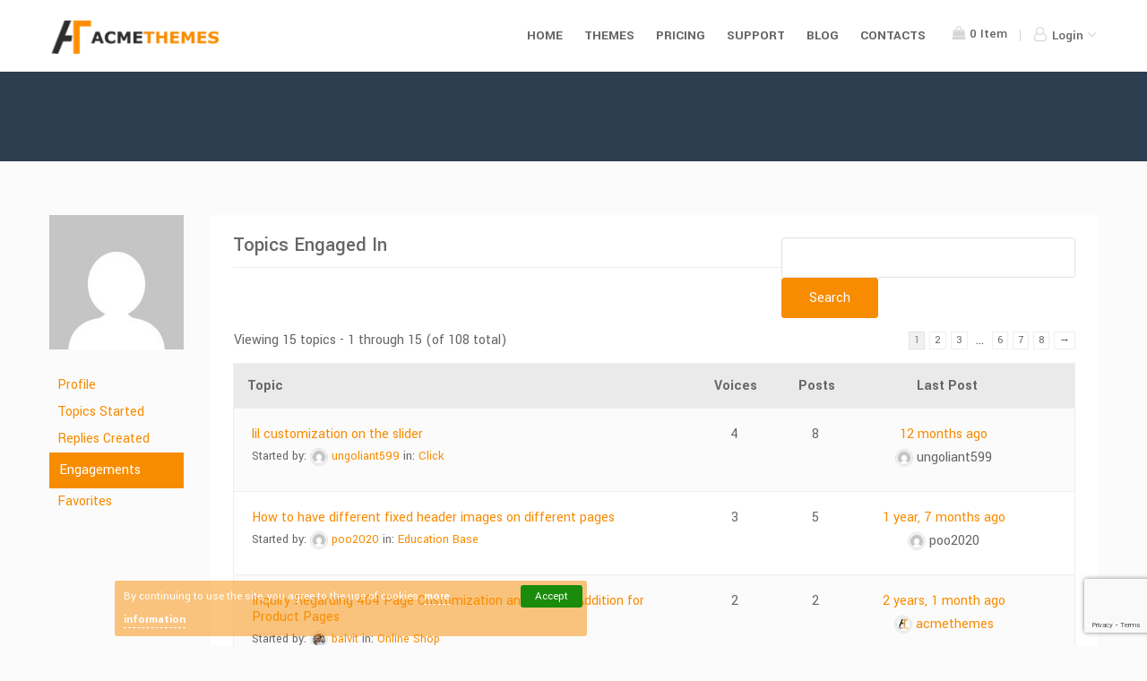

--- FILE ---
content_type: text/html; charset=UTF-8
request_url: https://www.acmethemes.com/supports/users/acmeadmin2/engagements/
body_size: 14209
content:
<!DOCTYPE html>
<html lang="en-US">
<head>
    <meta charset="UTF-8">
    <meta name="viewport" content="width=device-width, initial-scale=1, maximum-scale=1, user-scalable=no">
    <link rel="profile" href="https://gmpg.org/xfn/11">
    <link rel="pingback" href="https://www.acmethemes.com/xmlrpc.php">
<!-- Facebook Pixel Code -->
<script>
	!function(f,b,e,v,n,t,s){if(f.fbq)return;n=f.fbq=function(){n.callMethod?
		n.callMethod.apply(n,arguments):n.queue.push(arguments)};if(!f._fbq)f._fbq=n;
		n.push=n;n.loaded=!0;n.version='2.0';n.queue=[];t=b.createElement(e);t.async=!0;
		t.src=v;s=b.getElementsByTagName(e)[0];s.parentNode.insertBefore(t,s)}(window,
		document,'script','https://connect.facebook.net/en_US/fbevents.js');
	fbq('init', '1313068515395253'); // Insert your pixel ID here.
	fbq('track', 'PageView');
</script>
<noscript><img height="1" width="1" style="display:none"
			   src="https://www.facebook.com/tr?id=1313068515395253&ev=PageView&noscript=1"
	/></noscript>
<!-- DO NOT MODIFY -->
<!-- End Facebook Pixel Code -->
<meta name='robots' content='index, follow, max-image-preview:large, max-snippet:-1, max-video-preview:-1' />
	<style>img:is([sizes="auto" i], [sizes^="auto," i]) { contain-intrinsic-size: 3000px 1500px }</style>
	
	<!-- This site is optimized with the Yoast SEO plugin v26.2 - https://yoast.com/wordpress/plugins/seo/ -->
	<title>Acme Themes</title>
	<meta property="og:locale" content="en_US" />
	<meta property="og:type" content="website" />
	<meta property="og:site_name" content="Acme Themes" />
	<meta property="og:image" content="https://i0.wp.com/www.acmethemes.com/wp-content/uploads/2016/07/Acme-Themes.png?fit=800%2C800&ssl=1" />
	<meta property="og:image:width" content="800" />
	<meta property="og:image:height" content="800" />
	<meta property="og:image:type" content="image/png" />
	<meta name="twitter:card" content="summary_large_image" />
	<meta name="twitter:site" content="@acme_themes" />
	<script type="application/ld+json" class="yoast-schema-graph">{"@context":"https://schema.org","@graph":[{"@type":"WebSite","@id":"https://www.acmethemes.com/#website","url":"https://www.acmethemes.com/","name":"Acme Themes","description":"Best Premium and Free Responsive WordPress Themes","publisher":{"@id":"https://www.acmethemes.com/#organization"},"potentialAction":[{"@type":"SearchAction","target":{"@type":"EntryPoint","urlTemplate":"https://www.acmethemes.com/?s={search_term_string}"},"query-input":{"@type":"PropertyValueSpecification","valueRequired":true,"valueName":"search_term_string"}}],"inLanguage":"en-US"},{"@type":"Organization","@id":"https://www.acmethemes.com/#organization","name":"Acme Themes","url":"https://www.acmethemes.com/","logo":{"@type":"ImageObject","inLanguage":"en-US","@id":"https://www.acmethemes.com/#/schema/logo/image/","url":"https://i0.wp.com/www.acmethemes.com/wp-content/uploads/2016/07/Acme-Themes.png?fit=800%2C800&ssl=1","contentUrl":"https://i0.wp.com/www.acmethemes.com/wp-content/uploads/2016/07/Acme-Themes.png?fit=800%2C800&ssl=1","width":800,"height":800,"caption":"Acme Themes"},"image":{"@id":"https://www.acmethemes.com/#/schema/logo/image/"},"sameAs":["https://www.facebook.com/acmethemes/","https://x.com/acme_themes","https://www.instagram.com/acmethemes/","https://www.linkedin.com/in/acmethemes","https://myspace.com/acmethemes","https://www.pinterest.com/acmethemes/","https://www.youtube.com/c/AcmeThemes","https://en.wikipedia.org/wiki/User:AcmeThemes"]}]}</script>
	<!-- / Yoast SEO plugin. -->


<link rel='dns-prefetch' href='//stats.wp.com' />
<link rel='dns-prefetch' href='//fonts.googleapis.com' />
<link rel='preconnect' href='//i0.wp.com' />
<link rel='stylesheet' id='wp-block-library-css' href='https://www.acmethemes.com/wp-includes/css/dist/block-library/style.min.css' type='text/css' media='all' />
<style id='classic-theme-styles-inline-css' type='text/css'>
/*! This file is auto-generated */
.wp-block-button__link{color:#fff;background-color:#32373c;border-radius:9999px;box-shadow:none;text-decoration:none;padding:calc(.667em + 2px) calc(1.333em + 2px);font-size:1.125em}.wp-block-file__button{background:#32373c;color:#fff;text-decoration:none}
</style>
<link rel='stylesheet' id='magnific-popup-css' href='https://www.acmethemes.com/wp-content/plugins/gutentor/assets/library/magnific-popup/magnific-popup.min.css' type='text/css' media='all' />
<link rel='stylesheet' id='slick-css' href='https://www.acmethemes.com/wp-content/plugins/gutentor/assets/library/slick/slick.min.css' type='text/css' media='all' />
<link rel='stylesheet' id='fontawesome-css' href='https://www.acmethemes.com/wp-content/plugins/gutentor/assets/library/fontawesome/css/all.min.css' type='text/css' media='all' />
<link rel='stylesheet' id='wpness-grid-css' href='https://www.acmethemes.com/wp-content/plugins/gutentor/assets/library/wpness-grid/wpness-grid.css' type='text/css' media='all' />
<link rel='stylesheet' id='animate-css' href='https://www.acmethemes.com/wp-content/plugins/gutentor/assets/library/animatecss/animate.min.css' type='text/css' media='all' />
<link rel='stylesheet' id='wp-components-css' href='https://www.acmethemes.com/wp-includes/css/dist/components/style.min.css' type='text/css' media='all' />
<link rel='stylesheet' id='wp-preferences-css' href='https://www.acmethemes.com/wp-includes/css/dist/preferences/style.min.css' type='text/css' media='all' />
<link rel='stylesheet' id='wp-block-editor-css' href='https://www.acmethemes.com/wp-includes/css/dist/block-editor/style.min.css' type='text/css' media='all' />
<link rel='stylesheet' id='wp-reusable-blocks-css' href='https://www.acmethemes.com/wp-includes/css/dist/reusable-blocks/style.min.css' type='text/css' media='all' />
<link rel='stylesheet' id='wp-patterns-css' href='https://www.acmethemes.com/wp-includes/css/dist/patterns/style.min.css' type='text/css' media='all' />
<link rel='stylesheet' id='wp-editor-css' href='https://www.acmethemes.com/wp-includes/css/dist/editor/style.min.css' type='text/css' media='all' />
<link rel='stylesheet' id='gutentor-css' href='https://www.acmethemes.com/wp-content/plugins/gutentor/dist/blocks.style.build.css' type='text/css' media='all' />
<link rel='stylesheet' id='edd-blocks-css' href='https://www.acmethemes.com/wp-content/plugins/easy-digital-downloads/includes/blocks/assets/css/edd-blocks.css' type='text/css' media='all' />
<style id='global-styles-inline-css' type='text/css'>
:root{--wp--preset--aspect-ratio--square: 1;--wp--preset--aspect-ratio--4-3: 4/3;--wp--preset--aspect-ratio--3-4: 3/4;--wp--preset--aspect-ratio--3-2: 3/2;--wp--preset--aspect-ratio--2-3: 2/3;--wp--preset--aspect-ratio--16-9: 16/9;--wp--preset--aspect-ratio--9-16: 9/16;--wp--preset--color--black: #000000;--wp--preset--color--cyan-bluish-gray: #abb8c3;--wp--preset--color--white: #ffffff;--wp--preset--color--pale-pink: #f78da7;--wp--preset--color--vivid-red: #cf2e2e;--wp--preset--color--luminous-vivid-orange: #ff6900;--wp--preset--color--luminous-vivid-amber: #fcb900;--wp--preset--color--light-green-cyan: #7bdcb5;--wp--preset--color--vivid-green-cyan: #00d084;--wp--preset--color--pale-cyan-blue: #8ed1fc;--wp--preset--color--vivid-cyan-blue: #0693e3;--wp--preset--color--vivid-purple: #9b51e0;--wp--preset--gradient--vivid-cyan-blue-to-vivid-purple: linear-gradient(135deg,rgba(6,147,227,1) 0%,rgb(155,81,224) 100%);--wp--preset--gradient--light-green-cyan-to-vivid-green-cyan: linear-gradient(135deg,rgb(122,220,180) 0%,rgb(0,208,130) 100%);--wp--preset--gradient--luminous-vivid-amber-to-luminous-vivid-orange: linear-gradient(135deg,rgba(252,185,0,1) 0%,rgba(255,105,0,1) 100%);--wp--preset--gradient--luminous-vivid-orange-to-vivid-red: linear-gradient(135deg,rgba(255,105,0,1) 0%,rgb(207,46,46) 100%);--wp--preset--gradient--very-light-gray-to-cyan-bluish-gray: linear-gradient(135deg,rgb(238,238,238) 0%,rgb(169,184,195) 100%);--wp--preset--gradient--cool-to-warm-spectrum: linear-gradient(135deg,rgb(74,234,220) 0%,rgb(151,120,209) 20%,rgb(207,42,186) 40%,rgb(238,44,130) 60%,rgb(251,105,98) 80%,rgb(254,248,76) 100%);--wp--preset--gradient--blush-light-purple: linear-gradient(135deg,rgb(255,206,236) 0%,rgb(152,150,240) 100%);--wp--preset--gradient--blush-bordeaux: linear-gradient(135deg,rgb(254,205,165) 0%,rgb(254,45,45) 50%,rgb(107,0,62) 100%);--wp--preset--gradient--luminous-dusk: linear-gradient(135deg,rgb(255,203,112) 0%,rgb(199,81,192) 50%,rgb(65,88,208) 100%);--wp--preset--gradient--pale-ocean: linear-gradient(135deg,rgb(255,245,203) 0%,rgb(182,227,212) 50%,rgb(51,167,181) 100%);--wp--preset--gradient--electric-grass: linear-gradient(135deg,rgb(202,248,128) 0%,rgb(113,206,126) 100%);--wp--preset--gradient--midnight: linear-gradient(135deg,rgb(2,3,129) 0%,rgb(40,116,252) 100%);--wp--preset--font-size--small: 13px;--wp--preset--font-size--medium: 20px;--wp--preset--font-size--large: 36px;--wp--preset--font-size--x-large: 42px;--wp--preset--spacing--20: 0.44rem;--wp--preset--spacing--30: 0.67rem;--wp--preset--spacing--40: 1rem;--wp--preset--spacing--50: 1.5rem;--wp--preset--spacing--60: 2.25rem;--wp--preset--spacing--70: 3.38rem;--wp--preset--spacing--80: 5.06rem;--wp--preset--shadow--natural: 6px 6px 9px rgba(0, 0, 0, 0.2);--wp--preset--shadow--deep: 12px 12px 50px rgba(0, 0, 0, 0.4);--wp--preset--shadow--sharp: 6px 6px 0px rgba(0, 0, 0, 0.2);--wp--preset--shadow--outlined: 6px 6px 0px -3px rgba(255, 255, 255, 1), 6px 6px rgba(0, 0, 0, 1);--wp--preset--shadow--crisp: 6px 6px 0px rgba(0, 0, 0, 1);}:where(.is-layout-flex){gap: 0.5em;}:where(.is-layout-grid){gap: 0.5em;}body .is-layout-flex{display: flex;}.is-layout-flex{flex-wrap: wrap;align-items: center;}.is-layout-flex > :is(*, div){margin: 0;}body .is-layout-grid{display: grid;}.is-layout-grid > :is(*, div){margin: 0;}:where(.wp-block-columns.is-layout-flex){gap: 2em;}:where(.wp-block-columns.is-layout-grid){gap: 2em;}:where(.wp-block-post-template.is-layout-flex){gap: 1.25em;}:where(.wp-block-post-template.is-layout-grid){gap: 1.25em;}.has-black-color{color: var(--wp--preset--color--black) !important;}.has-cyan-bluish-gray-color{color: var(--wp--preset--color--cyan-bluish-gray) !important;}.has-white-color{color: var(--wp--preset--color--white) !important;}.has-pale-pink-color{color: var(--wp--preset--color--pale-pink) !important;}.has-vivid-red-color{color: var(--wp--preset--color--vivid-red) !important;}.has-luminous-vivid-orange-color{color: var(--wp--preset--color--luminous-vivid-orange) !important;}.has-luminous-vivid-amber-color{color: var(--wp--preset--color--luminous-vivid-amber) !important;}.has-light-green-cyan-color{color: var(--wp--preset--color--light-green-cyan) !important;}.has-vivid-green-cyan-color{color: var(--wp--preset--color--vivid-green-cyan) !important;}.has-pale-cyan-blue-color{color: var(--wp--preset--color--pale-cyan-blue) !important;}.has-vivid-cyan-blue-color{color: var(--wp--preset--color--vivid-cyan-blue) !important;}.has-vivid-purple-color{color: var(--wp--preset--color--vivid-purple) !important;}.has-black-background-color{background-color: var(--wp--preset--color--black) !important;}.has-cyan-bluish-gray-background-color{background-color: var(--wp--preset--color--cyan-bluish-gray) !important;}.has-white-background-color{background-color: var(--wp--preset--color--white) !important;}.has-pale-pink-background-color{background-color: var(--wp--preset--color--pale-pink) !important;}.has-vivid-red-background-color{background-color: var(--wp--preset--color--vivid-red) !important;}.has-luminous-vivid-orange-background-color{background-color: var(--wp--preset--color--luminous-vivid-orange) !important;}.has-luminous-vivid-amber-background-color{background-color: var(--wp--preset--color--luminous-vivid-amber) !important;}.has-light-green-cyan-background-color{background-color: var(--wp--preset--color--light-green-cyan) !important;}.has-vivid-green-cyan-background-color{background-color: var(--wp--preset--color--vivid-green-cyan) !important;}.has-pale-cyan-blue-background-color{background-color: var(--wp--preset--color--pale-cyan-blue) !important;}.has-vivid-cyan-blue-background-color{background-color: var(--wp--preset--color--vivid-cyan-blue) !important;}.has-vivid-purple-background-color{background-color: var(--wp--preset--color--vivid-purple) !important;}.has-black-border-color{border-color: var(--wp--preset--color--black) !important;}.has-cyan-bluish-gray-border-color{border-color: var(--wp--preset--color--cyan-bluish-gray) !important;}.has-white-border-color{border-color: var(--wp--preset--color--white) !important;}.has-pale-pink-border-color{border-color: var(--wp--preset--color--pale-pink) !important;}.has-vivid-red-border-color{border-color: var(--wp--preset--color--vivid-red) !important;}.has-luminous-vivid-orange-border-color{border-color: var(--wp--preset--color--luminous-vivid-orange) !important;}.has-luminous-vivid-amber-border-color{border-color: var(--wp--preset--color--luminous-vivid-amber) !important;}.has-light-green-cyan-border-color{border-color: var(--wp--preset--color--light-green-cyan) !important;}.has-vivid-green-cyan-border-color{border-color: var(--wp--preset--color--vivid-green-cyan) !important;}.has-pale-cyan-blue-border-color{border-color: var(--wp--preset--color--pale-cyan-blue) !important;}.has-vivid-cyan-blue-border-color{border-color: var(--wp--preset--color--vivid-cyan-blue) !important;}.has-vivid-purple-border-color{border-color: var(--wp--preset--color--vivid-purple) !important;}.has-vivid-cyan-blue-to-vivid-purple-gradient-background{background: var(--wp--preset--gradient--vivid-cyan-blue-to-vivid-purple) !important;}.has-light-green-cyan-to-vivid-green-cyan-gradient-background{background: var(--wp--preset--gradient--light-green-cyan-to-vivid-green-cyan) !important;}.has-luminous-vivid-amber-to-luminous-vivid-orange-gradient-background{background: var(--wp--preset--gradient--luminous-vivid-amber-to-luminous-vivid-orange) !important;}.has-luminous-vivid-orange-to-vivid-red-gradient-background{background: var(--wp--preset--gradient--luminous-vivid-orange-to-vivid-red) !important;}.has-very-light-gray-to-cyan-bluish-gray-gradient-background{background: var(--wp--preset--gradient--very-light-gray-to-cyan-bluish-gray) !important;}.has-cool-to-warm-spectrum-gradient-background{background: var(--wp--preset--gradient--cool-to-warm-spectrum) !important;}.has-blush-light-purple-gradient-background{background: var(--wp--preset--gradient--blush-light-purple) !important;}.has-blush-bordeaux-gradient-background{background: var(--wp--preset--gradient--blush-bordeaux) !important;}.has-luminous-dusk-gradient-background{background: var(--wp--preset--gradient--luminous-dusk) !important;}.has-pale-ocean-gradient-background{background: var(--wp--preset--gradient--pale-ocean) !important;}.has-electric-grass-gradient-background{background: var(--wp--preset--gradient--electric-grass) !important;}.has-midnight-gradient-background{background: var(--wp--preset--gradient--midnight) !important;}.has-small-font-size{font-size: var(--wp--preset--font-size--small) !important;}.has-medium-font-size{font-size: var(--wp--preset--font-size--medium) !important;}.has-large-font-size{font-size: var(--wp--preset--font-size--large) !important;}.has-x-large-font-size{font-size: var(--wp--preset--font-size--x-large) !important;}
:where(.wp-block-post-template.is-layout-flex){gap: 1.25em;}:where(.wp-block-post-template.is-layout-grid){gap: 1.25em;}
:where(.wp-block-columns.is-layout-flex){gap: 2em;}:where(.wp-block-columns.is-layout-grid){gap: 2em;}
:root :where(.wp-block-pullquote){font-size: 1.5em;line-height: 1.6;}
</style>
<link rel='stylesheet' id='bbp-default-css' href='https://www.acmethemes.com/wp-content/plugins/bbpress/templates/default/css/bbpress.min.css' type='text/css' media='all' />
<link rel='stylesheet' id='contact-form-7-css' href='https://www.acmethemes.com/wp-content/plugins/contact-form-7/includes/css/styles.css' type='text/css' media='all' />
<link rel='stylesheet' id='edd-styles-css' href='https://www.acmethemes.com/wp-content/plugins/easy-digital-downloads/assets/css/edd.min.css' type='text/css' media='all' />
<link rel='stylesheet' id='edd-free-downloads-css' href='https://www.acmethemes.com/wp-content/plugins/edd-free-downloads/assets/css/style.min.css' type='text/css' media='all' />
<link rel='stylesheet' id='edd-recurring-css' href='https://www.acmethemes.com/wp-content/plugins/edd-recurring/assets/css/styles.css' type='text/css' media='all' />
<link rel='stylesheet' id='acmethemes-googleapis-css' href='//fonts.googleapis.com/css?family=Yantramanav%3A100%2C300%2C400%2C500%2C700%2C900&#038;ver=1.0.0' type='text/css' media='all' />
<link rel='stylesheet' id='acmethemes-fontawesome-css' href='https://www.acmethemes.com/wp-content/themes/atv1/assets/library/font-awesome/css/font-awesome.min.css' type='text/css' media='all' />
<link rel='stylesheet' id='acmethemes-style-css' href='https://www.acmethemes.com/wp-content/themes/atv1/style.min.css?v=1&#038;ver=1.0.12' type='text/css' media='all' />
<script type="text/javascript" src="https://www.acmethemes.com/wp-includes/js/jquery/jquery.min.js" id="jquery-core-js"></script>
<script type="text/javascript" src="https://www.acmethemes.com/wp-includes/js/jquery/jquery-migrate.min.js" id="jquery-migrate-js"></script>
<script type="text/javascript" id="edduh-tracking-js-extra">
/* <![CDATA[ */
var edduh = {"ajaxUrl":"https:\/\/www.acmethemes.com\/wp-admin\/admin-ajax.php","currentUrl":"https:\/\/www.acmethemes.com\/supports\/users\/acmeadmin2\/engagements\/"};
/* ]]> */
</script>
<script type="text/javascript" src="https://www.acmethemes.com/wp-content/plugins/edd-user-history/assets/js/tracking.js" id="edduh-tracking-js"></script>
	<style>img#wpstats{display:none}</style>
		<meta name="generator" content="Easy Digital Downloads v3.3.8.1" />
		<script
			id="fsc-api"
			src="https://d1f8f9xcsvx3ha.cloudfront.net/sbl/0.8.3/fastspring-builder.min.js"
			type="text/javascript"
			data-storefront="acmeit.onfastspring.com/popup-acmeit"
			data-error-callback="fastspringErrorCallback"
			data-popup-closed="fastspringPopupClosedCallback"
			data-after-markup-callback="fastspringAfterMarkupCallback"
			data-decorate-callback="fastspringDecorateURLCallback"
						data-access-key="AXSDZOLXRCESAIBE2FBDRQ"
								>
		</script>
		<link rel="icon" href="https://i0.wp.com/www.acmethemes.com/wp-content/uploads/2016/07/cropped-acmethemes.png?fit=32%2C32&#038;ssl=1" sizes="32x32" />
<link rel="icon" href="https://i0.wp.com/www.acmethemes.com/wp-content/uploads/2016/07/cropped-acmethemes.png?fit=192%2C192&#038;ssl=1" sizes="192x192" />
<link rel="apple-touch-icon" href="https://i0.wp.com/www.acmethemes.com/wp-content/uploads/2016/07/cropped-acmethemes.png?fit=180%2C180&#038;ssl=1" />
<meta name="msapplication-TileImage" content="https://i0.wp.com/www.acmethemes.com/wp-content/uploads/2016/07/cropped-acmethemes.png?fit=270%2C270&#038;ssl=1" />
		<style type="text/css" id="wp-custom-css">
			.edd-checkout #topHeader{
	display:none
}
.page-template-template-gutentor-canvas .gutentor-module-tabs-item {
	padding: 11px 80px;
}

@media (min-width: 993px) {
    #trueHeader #top-nav .login #dropdown-btn .drop-box {
        width: 345px;
    }
}		</style>
		</head>
<body class="bbp-user-page single singular bbpress bbp-no-js wp-theme-atv1 gutentor-active edd-js-none hfeed">
	<!-- HEADER -->
	<header id="masthead" class="site-header">
	    <!-- top header bar -->
			    <!-- end top header -->
	    <!-- Top header bar -->
	    <div id="trueHeader">
	      <div class="wrapper">
	        <div class="container clearfix">
	          <!-- Logo -->
	          <div class="logo-wrapper">
              <a href="https://www.acmethemes.com" id="logo">
               <img src="https://www.acmethemes.com/wp-content/themes/atv1/assets/img/acmethemes-logo.png" height="44" width="208" alt="Acme Themes">
             </a>
           </div>
           <a id="at-toggle-menu" class="mob-nav" href="#">
             <span class="menu-icon">
                  <span></span>
                  <span></span>
                  <span></span>
             </span>
           </a>
	          <!-- Menu -->
              <!-- Collect the nav links, forms, and other content for toggling -->
				<div id="top-nav">
					                        <div class="login">
                                                            <a class="btn-cart " href="https://www.acmethemes.com/checkout/">
                                    <i class="fa fa-shopping-bag"></i>
                                    <span class="header-cart edd-cart-quantity">
                                        0                                    </span>
                                    Item                                </a>
                                                            <div id="dropdown-btn">
                                    <span class="drop-box-toggle">
                                        <i class="fa fa-user-o"></i>
                                        Login                                        <i class="fa fa-angle-down angle-down"></i>
                                    </span>
                                    <div class="drop-box">
                                        <div class="drop-wrapper">
                                            	<form id="edd_login_form" class="edd_form" action="" method="post">
		<fieldset>
			<legend>Log into Your Account</legend>
						<p class="edd-login-username">
				<label for="edd_user_login">Username or Email</label>
				<input name="edd_user_login" id="edd_user_login" class="edd-required edd-input" type="text"/>
			</p>
			<p class="edd-login-password">
				<label for="edd_user_pass">Password</label>
				<input name="edd_user_pass" id="edd_user_pass" class="edd-password edd-required edd-input" type="password"/>
			</p>
			<p class="edd-login-remember">
				<label><input name="rememberme" type="checkbox" id="rememberme" value="forever" /> Remember Me</label>
			</p>
			<p class="edd-login-submit">
				<input type="hidden" name="edd_redirect" value="https://www.acmethemes.com/my-dashboard/"/>
				<input type="hidden" name="edd_login_nonce" value="79301c644d"/>
				<input type="hidden" name="edd_action" value="user_login"/>
				<input id="edd_login_submit" type="submit" class="edd-submit" value="Log In"/>
			</p>
			<p class="edd-lost-password">
				<a href="https://www.acmethemes.com/login/?action=lostpassword&#038;edd_forgot_password=confirm">
					Lost Password?				</a>
			</p>
			<div class="g-recaptcha" data-sitekey="6LdsbScUAAAAAJJrP8rLeuCR3xqo9f4g7fOuNfSz" style="clear:both;padding:10px 0;"></div>		</fieldset>
	</form>
                                            <div class="drop-box-footer">
                                                <p>
                                                    Don&#039;t Have an account?                                                    <a href="https://www.acmethemes.com/register/" class="login-reg">
                                                        Register                                                    </a>
                                                </p>
                                            </div>
                                        </div>
                                    </div>
                                </div>
                                                        </div>
                        <div class="menu-primary-menu-container"><ul id="fixed-nav" class="menu"><li id="menu-item-33538" class="menu-item menu-item-type-post_type menu-item-object-page menu-item-home menu-item-33538"><a href="https://www.acmethemes.com/">Home</a></li>
<li id="menu-item-33584" class="menu-item menu-item-type-taxonomy menu-item-object-download_category menu-item-33584"><a href="https://www.acmethemes.com/themes/category/premium-wordpress-themes/">Themes</a></li>
<li id="menu-item-132" class="menu-item menu-item-type-post_type menu-item-object-page menu-item-132"><a href="https://www.acmethemes.com/pricing-plans/">Pricing</a></li>
<li id="menu-item-121" class="menu-item menu-item-type-post_type menu-item-object-page menu-item-121"><a href="https://www.acmethemes.com/acmethemes-supports/">Support</a></li>
<li id="menu-item-79098" class="menu-item menu-item-type-custom menu-item-object-custom menu-item-79098"><a target="_blank" href="https://www.acmethemes.com/blog/">Blog</a></li>
<li id="menu-item-122" class="menu-item menu-item-type-post_type menu-item-object-page menu-item-122"><a href="https://www.acmethemes.com/contact/">Contacts</a></li>
</ul></div>				</div>
	        </div>
	      </div>
	    </div>
	</header>
  <!-- end header -->
  <main class="at-main"> 	<section class="page-header inner-header clearfix">
		<div class="container">
			<h1>
											</h1>
		</div>
	</section>
		<section class="product-details section-padding ">
		<div class="container">
			<article id="post-0" class="post-0  type- status-publish hentry">
	<div class="entry-content">
		
<div id="bbpress-forums" class="bbpress-wrapper">

	
	
	<div id="bbp-user-wrapper">

		
<div id="bbp-single-user-details">
	<div id="bbp-user-avatar">
		<span class='vcard'>
			<a class="url fn n" href="https://www.acmethemes.com/supports/users/acmeadmin2/" title="" rel="me">
				<img alt='' src='https://secure.gravatar.com/avatar/?s=150&#038;d=mm&#038;r=g' srcset='https://secure.gravatar.com/avatar/?s=300&#038;d=mm&#038;r=g 2x' class='avatar avatar-150 photo avatar-default' height='150' width='150' loading='lazy' decoding='async'/>			</a>
		</span>
	</div>

	
	<div id="bbp-user-navigation">
		<ul>
			<li class="">
				<span class="vcard bbp-user-profile-link">
					<a class="url fn n" href="https://www.acmethemes.com/supports/users/acmeadmin2/" title="&#039;s Profile" rel="me">Profile</a>
				</span>
			</li>

			<li class="">
				<span class='bbp-user-topics-created-link'>
					<a href="https://www.acmethemes.com/supports/users/acmeadmin2/topics/" title="&#039;s Topics Started">Topics Started</a>
				</span>
			</li>

			<li class="">
				<span class='bbp-user-replies-created-link'>
					<a href="https://www.acmethemes.com/supports/users/acmeadmin2/replies/" title="&#039;s Replies Created">Replies Created</a>
				</span>
			</li>

							<li class="current">
					<span class='bbp-user-engagements-created-link'>
						<a href="https://www.acmethemes.com/supports/users/acmeadmin2/engagements/" title="&#039;s Engagements">Engagements</a>
					</span>
				</li>
			
							<li class="">
					<span class="bbp-user-favorites-link">
						<a href="https://www.acmethemes.com/supports/users/acmeadmin2/favorites/" title="&#039;s Favorites">Favorites</a>
					</span>
				</li>
			
			
		</ul>

		
	</div>
</div>


		<div id="bbp-user-body">
									
<div id="bbp-user-engagements" class="bbp-user-engagements">

	
	<div class="bbp-search-form">
		<form role="search" method="get" id="bbp-topic-search-form">
			<div>
				<label class="screen-reader-text hidden" for="ts">Search topics:</label>
				<input type="text" value="" name="ts" id="ts" />
				<input class="button" type="submit" id="bbp_search_submit" value="Search" />
			</div>
		</form>
	</div>


	<h2 class="entry-title">Topics Engaged In</h2>
	<div class="bbp-user-section">

		
			
<div class="bbp-pagination">
	<div class="bbp-pagination-count">Viewing 15 topics - 1 through 15 (of 108 total)</div>
	<div class="bbp-pagination-links"><span aria-current="page" class="page-numbers current">1</span>
<a class="page-numbers" href="https://www.acmethemes.com/supports/users/acmeadmin2/engagements/page/2/">2</a>
<a class="page-numbers" href="https://www.acmethemes.com/supports/users/acmeadmin2/engagements/page/3/">3</a>
<span class="page-numbers dots">&hellip;</span>
<a class="page-numbers" href="https://www.acmethemes.com/supports/users/acmeadmin2/engagements/page/6/">6</a>
<a class="page-numbers" href="https://www.acmethemes.com/supports/users/acmeadmin2/engagements/page/7/">7</a>
<a class="page-numbers" href="https://www.acmethemes.com/supports/users/acmeadmin2/engagements/page/8/">8</a>
<a class="next page-numbers" href="https://www.acmethemes.com/supports/users/acmeadmin2/engagements/page/2/">&rarr;</a></div>
</div>


			
<ul id="bbp-forum-0" class="bbp-topics">
	<li class="bbp-header">
		<ul class="forum-titles">
			<li class="bbp-topic-title">Topic</li>
			<li class="bbp-topic-voice-count">Voices</li>
			<li class="bbp-topic-reply-count">Posts</li>
			<li class="bbp-topic-freshness">Last Post</li>
		</ul>
	</li>

	<li class="bbp-body">

		
			
<ul id="bbp-topic-65539" class="loop-item-0 user-id-10247 bbp-parent-forum-20041 odd  post-65539 topic type-topic status-publish hentry topic-tag-logo topic-tag-slider">
	<li class="bbp-topic-title">

		
		
		<a class="bbp-topic-permalink" href="https://www.acmethemes.com/supports/topic/lil-customization-on-the-slider/">lil customization on the slider</a>

		
		
		
		<p class="bbp-topic-meta">

			
			<span class="bbp-topic-started-by">Started by: <a href="https://www.acmethemes.com/supports/users/ungoliant599/" title="View ungoliant599&#039;s profile" class="bbp-author-link"><span  class="bbp-author-avatar"><img alt='' src='https://secure.gravatar.com/avatar/83f1b28711c02a022b4a0ce058162797b8e99905e9ccdb1a855d518d4f06b8f2?s=14&#038;d=mm&#038;r=g' srcset='https://secure.gravatar.com/avatar/83f1b28711c02a022b4a0ce058162797b8e99905e9ccdb1a855d518d4f06b8f2?s=28&#038;d=mm&#038;r=g 2x' class='avatar avatar-14 photo' height='14' width='14' loading='lazy' decoding='async'/></span><span  class="bbp-author-name">ungoliant599</span></a></span>

			
			
				
				<span class="bbp-topic-started-in">in: <a href="https://www.acmethemes.com/supports/forum/click/">Click</a></span>
				
			
		</p>

		
		
	</li>

	<li class="bbp-topic-voice-count">4</li>

	<li class="bbp-topic-reply-count">8</li>

	<li class="bbp-topic-freshness">

		
		<a href="https://www.acmethemes.com/supports/topic/lil-customization-on-the-slider/#post-114777" title="">12 months ago</a>
		
		<p class="bbp-topic-meta">

			
			<span class="bbp-topic-freshness-author"><span  class="bbp-author-avatar"><img alt='' src='https://secure.gravatar.com/avatar/?s=14&#038;d=mm&#038;r=g' srcset='https://secure.gravatar.com/avatar/?s=28&#038;d=mm&#038;r=g 2x' class='avatar avatar-14 photo avatar-default' height='14' width='14' loading='lazy' decoding='async'/></span><span  class="bbp-author-name">ungoliant599</span></span>

			
		</p>
	</li>
</ul><!-- #bbp-topic-65539 -->

		
			
<ul id="bbp-topic-83739" class="loop-item-1 user-id-14917 bbp-parent-forum-13860 even  post-83739 topic type-topic status-publish hentry topic-tag-why-linksys-velop-showing-weak-signal">
	<li class="bbp-topic-title">

		
		
		<a class="bbp-topic-permalink" href="https://www.acmethemes.com/supports/topic/how-to-have-different-fixed-header-images-on-different-pages/">How to have different fixed header images on different pages</a>

		
		
		
		<p class="bbp-topic-meta">

			
			<span class="bbp-topic-started-by">Started by: <a href="https://www.acmethemes.com/supports/users/poo2020/" title="View poo2020&#039;s profile" class="bbp-author-link"><span  class="bbp-author-avatar"><img alt='' src='https://secure.gravatar.com/avatar/7c2eeae397f2868f7d22f0ef97d261dd19d34b2b391d3b48adcf7b6d2483a23b?s=14&#038;d=mm&#038;r=g' srcset='https://secure.gravatar.com/avatar/7c2eeae397f2868f7d22f0ef97d261dd19d34b2b391d3b48adcf7b6d2483a23b?s=28&#038;d=mm&#038;r=g 2x' class='avatar avatar-14 photo' height='14' width='14' loading='lazy' decoding='async'/></span><span  class="bbp-author-name">poo2020</span></a></span>

			
			
				
				<span class="bbp-topic-started-in">in: <a href="https://www.acmethemes.com/supports/forum/education-base/">Education Base</a></span>
				
			
		</p>

		
		
	</li>

	<li class="bbp-topic-voice-count">3</li>

	<li class="bbp-topic-reply-count">5</li>

	<li class="bbp-topic-freshness">

		
		<a href="https://www.acmethemes.com/supports/topic/how-to-have-different-fixed-header-images-on-different-pages/#post-110569" title="">1 year, 7 months ago</a>
		
		<p class="bbp-topic-meta">

			
			<span class="bbp-topic-freshness-author"><span  class="bbp-author-avatar"><img alt='' src='https://secure.gravatar.com/avatar/?s=14&#038;d=mm&#038;r=g' srcset='https://secure.gravatar.com/avatar/?s=28&#038;d=mm&#038;r=g 2x' class='avatar avatar-14 photo avatar-default' height='14' width='14' loading='lazy' decoding='async'/></span><span  class="bbp-author-name">poo2020</span></span>

			
		</p>
	</li>
</ul><!-- #bbp-topic-83739 -->

		
			
<ul id="bbp-topic-109020" class="loop-item-2 user-id-51833 bbp-parent-forum-22930 odd  post-109020 topic type-topic status-publish hentry topic-tag-acmethemesreviews-acmethemes-falseadvertisingacmethemes-stayusa-outsourcingtechfail topic-tag-nonesistentsupport topic-tag-reportftc">
	<li class="bbp-topic-title">

		
		
		<a class="bbp-topic-permalink" href="https://www.acmethemes.com/supports/topic/inquiry-regarding-404-page-customization-and-widget-addition-for-product-pages/">Inquiry Regarding 404 Page Customization and Widget Addition for Product Pages</a>

		
		
		
		<p class="bbp-topic-meta">

			
			<span class="bbp-topic-started-by">Started by: <a href="https://www.acmethemes.com/supports/users/balvit/" title="View balvit&#039;s profile" class="bbp-author-link"><span  class="bbp-author-avatar"><img alt='' src='https://secure.gravatar.com/avatar/c2783e0861203e9f81a804bea653fc9c4ef55d02e60df097bd7ac0ff57ec3b92?s=14&#038;d=mm&#038;r=g' srcset='https://secure.gravatar.com/avatar/c2783e0861203e9f81a804bea653fc9c4ef55d02e60df097bd7ac0ff57ec3b92?s=28&#038;d=mm&#038;r=g 2x' class='avatar avatar-14 photo' height='14' width='14' loading='lazy' decoding='async'/></span><span  class="bbp-author-name">balvit</span></a></span>

			
			
				
				<span class="bbp-topic-started-in">in: <a href="https://www.acmethemes.com/supports/forum/online-shop/">Online Shop</a></span>
				
			
		</p>

		
		
	</li>

	<li class="bbp-topic-voice-count">2</li>

	<li class="bbp-topic-reply-count">2</li>

	<li class="bbp-topic-freshness">

		
		<a href="https://www.acmethemes.com/supports/topic/inquiry-regarding-404-page-customization-and-widget-addition-for-product-pages/#post-109021" title="Reply To: Inquiry Regarding 404 Page Customization and Widget Addition for Product Pages">2 years, 1 month ago</a>
		
		<p class="bbp-topic-meta">

			
			<span class="bbp-topic-freshness-author"><a href="https://www.acmethemes.com/supports/users/acmeadmin2/" title="View acmethemes&#039;s profile" class="bbp-author-link"><span  class="bbp-author-avatar"><img alt='' src='https://secure.gravatar.com/avatar/648bc894290f2d11cf2348dd50014c0cf715a434282801b0a72dd7fa49f13d73?s=14&#038;d=mm&#038;r=g' srcset='https://secure.gravatar.com/avatar/648bc894290f2d11cf2348dd50014c0cf715a434282801b0a72dd7fa49f13d73?s=28&#038;d=mm&#038;r=g 2x' class='avatar avatar-14 photo' height='14' width='14' loading='lazy' decoding='async'/></span><span  class="bbp-author-name">acmethemes</span></a></span>

			
		</p>
	</li>
</ul><!-- #bbp-topic-109020 -->

		
			
<ul id="bbp-topic-33924" class="loop-item-3 user-id-7778 bbp-parent-forum-4530 even  post-33924 topic type-topic status-publish hentry topic-tag-boo-writer topic-tag-book-author topic-tag-children-book-writer topic-tag-mark-edward-tomassoni topic-tag-nano-bot-for-kids">
	<li class="bbp-topic-title">

		
		
		<a class="bbp-topic-permalink" href="https://www.acmethemes.com/supports/topic/conflict-with-plugin-asgaros-forum/">Conflict with plugin Asgaros Forum</a>

		
		
		
		<p class="bbp-topic-meta">

			
			<span class="bbp-topic-started-by">Started by: <a href="https://www.acmethemes.com/supports/users/thomaslefoldt/" title="View thomaslefoldt&#039;s profile" class="bbp-author-link"><span  class="bbp-author-avatar"><img alt='' src='https://secure.gravatar.com/avatar/ee8748bc8f4fc2ddd58901eb71fca304d15f4269d18494cfe2a1caec6df621e2?s=14&#038;d=mm&#038;r=g' srcset='https://secure.gravatar.com/avatar/ee8748bc8f4fc2ddd58901eb71fca304d15f4269d18494cfe2a1caec6df621e2?s=28&#038;d=mm&#038;r=g 2x' class='avatar avatar-14 photo' height='14' width='14' loading='lazy' decoding='async'/></span><span  class="bbp-author-name">thomaslefoldt</span></a></span>

			
			
				
				<span class="bbp-topic-started-in">in: <a href="https://www.acmethemes.com/supports/forum/supermag/">SuperMag</a></span>
				
			
		</p>

		
		
	</li>

	<li class="bbp-topic-voice-count">2</li>

	<li class="bbp-topic-reply-count">5</li>

	<li class="bbp-topic-freshness">

		
		<a href="https://www.acmethemes.com/supports/topic/conflict-with-plugin-asgaros-forum/#post-33964" title="Reply To: Conflict with plugin Asgaros Forum">7 years, 5 months ago</a>
		
		<p class="bbp-topic-meta">

			
			<span class="bbp-topic-freshness-author"><a href="https://www.acmethemes.com/supports/users/acmeadmin2/" title="View acmethemes&#039;s profile" class="bbp-author-link"><span  class="bbp-author-avatar"><img alt='' src='https://secure.gravatar.com/avatar/648bc894290f2d11cf2348dd50014c0cf715a434282801b0a72dd7fa49f13d73?s=14&#038;d=mm&#038;r=g' srcset='https://secure.gravatar.com/avatar/648bc894290f2d11cf2348dd50014c0cf715a434282801b0a72dd7fa49f13d73?s=28&#038;d=mm&#038;r=g 2x' class='avatar avatar-14 photo' height='14' width='14' loading='lazy' decoding='async'/></span><span  class="bbp-author-name">acmethemes</span></a></span>

			
		</p>
	</li>
</ul><!-- #bbp-topic-33924 -->

		
			
<ul id="bbp-topic-33508" class="loop-item-4 user-id-7612 bbp-parent-forum-22930 odd  post-33508 topic type-topic status-publish hentry">
	<li class="bbp-topic-title">

		
		
		<a class="bbp-topic-permalink" href="https://www.acmethemes.com/supports/topic/can-online-shop-themes-implement-affiliate-link/">Can Online Shop themes implement affiliate link ?</a>

		
		
		
		<p class="bbp-topic-meta">

			
			<span class="bbp-topic-started-by">Started by: <a href="https://www.acmethemes.com/supports/users/feiks/" title="View feiks&#039;s profile" class="bbp-author-link"><span  class="bbp-author-avatar"><img alt='' src='https://secure.gravatar.com/avatar/84104e989cab9514fd18b6aacd1c51b259dccd888df3d28ee1e0be7f58624a85?s=14&#038;d=mm&#038;r=g' srcset='https://secure.gravatar.com/avatar/84104e989cab9514fd18b6aacd1c51b259dccd888df3d28ee1e0be7f58624a85?s=28&#038;d=mm&#038;r=g 2x' class='avatar avatar-14 photo' height='14' width='14' loading='lazy' decoding='async'/></span><span  class="bbp-author-name">feiks</span></a></span>

			
			
				
				<span class="bbp-topic-started-in">in: <a href="https://www.acmethemes.com/supports/forum/online-shop/">Online Shop</a></span>
				
			
		</p>

		
		
	</li>

	<li class="bbp-topic-voice-count">2</li>

	<li class="bbp-topic-reply-count">2</li>

	<li class="bbp-topic-freshness">

		
		<a href="https://www.acmethemes.com/supports/topic/can-online-shop-themes-implement-affiliate-link/#post-33653" title="Reply To: Can Online Shop themes implement affiliate link ?">7 years, 5 months ago</a>
		
		<p class="bbp-topic-meta">

			
			<span class="bbp-topic-freshness-author"><a href="https://www.acmethemes.com/supports/users/acmeadmin2/" title="View acmethemes&#039;s profile" class="bbp-author-link"><span  class="bbp-author-avatar"><img alt='' src='https://secure.gravatar.com/avatar/648bc894290f2d11cf2348dd50014c0cf715a434282801b0a72dd7fa49f13d73?s=14&#038;d=mm&#038;r=g' srcset='https://secure.gravatar.com/avatar/648bc894290f2d11cf2348dd50014c0cf715a434282801b0a72dd7fa49f13d73?s=28&#038;d=mm&#038;r=g 2x' class='avatar avatar-14 photo' height='14' width='14' loading='lazy' decoding='async'/></span><span  class="bbp-author-name">acmethemes</span></a></span>

			
		</p>
	</li>
</ul><!-- #bbp-topic-33508 -->

		
			
<ul id="bbp-topic-4533" class="loop-item-5 user-id-830 bbp-parent-forum-188 even  post-4533 topic type-topic status-closed hentry">
	<li class="bbp-topic-title">

		
		
		<a class="bbp-topic-permalink" href="https://www.acmethemes.com/supports/topic/logo-size/">Logo size..</a>

		
		
		
		<p class="bbp-topic-meta">

			
			<span class="bbp-topic-started-by">Started by: <a href="https://www.acmethemes.com/supports/users/bmooney/" title="View bmooney&#039;s profile" class="bbp-author-link"><span  class="bbp-author-avatar"><img alt='' src='https://secure.gravatar.com/avatar/0d1b442fa23a08f9e28f3f3f10f8c0776005840e4f23b4c63594f02003136569?s=14&#038;d=mm&#038;r=g' srcset='https://secure.gravatar.com/avatar/0d1b442fa23a08f9e28f3f3f10f8c0776005840e4f23b4c63594f02003136569?s=28&#038;d=mm&#038;r=g 2x' class='avatar avatar-14 photo' height='14' width='14' loading='lazy' decoding='async'/></span><span  class="bbp-author-name">bmooney</span></a></span>

			
			
				
				<span class="bbp-topic-started-in">in: <a href="https://www.acmethemes.com/supports/forum/supermagpro/">SuperMagPro</a></span>
				
			
		</p>

		
		
	</li>

	<li class="bbp-topic-voice-count">4</li>

	<li class="bbp-topic-reply-count">11</li>

	<li class="bbp-topic-freshness">

		
		<a href="https://www.acmethemes.com/supports/topic/logo-size/#post-10088" title="Reply To: Logo size..">9 years, 3 months ago</a>
		
		<p class="bbp-topic-meta">

			
			<span class="bbp-topic-freshness-author"><a href="https://www.acmethemes.com/supports/users/acmeadmin2/" title="View acmethemes&#039;s profile" class="bbp-author-link"><span  class="bbp-author-avatar"><img alt='' src='https://secure.gravatar.com/avatar/648bc894290f2d11cf2348dd50014c0cf715a434282801b0a72dd7fa49f13d73?s=14&#038;d=mm&#038;r=g' srcset='https://secure.gravatar.com/avatar/648bc894290f2d11cf2348dd50014c0cf715a434282801b0a72dd7fa49f13d73?s=28&#038;d=mm&#038;r=g 2x' class='avatar avatar-14 photo' height='14' width='14' loading='lazy' decoding='async'/></span><span  class="bbp-author-name">acmethemes</span></a></span>

			
		</p>
	</li>
</ul><!-- #bbp-topic-4533 -->

		
			
<ul id="bbp-topic-4723" class="loop-item-6 user-id-276 bbp-parent-forum-188 odd  post-4723 topic type-topic status-publish hentry topic-tag-demo-content">
	<li class="bbp-topic-title">

		
		
		<a class="bbp-topic-permalink" href="https://www.acmethemes.com/supports/topic/demo-content/">Demo Content</a>

		
		
		
		<p class="bbp-topic-meta">

			
			<span class="bbp-topic-started-by">Started by: <a href="https://www.acmethemes.com/supports/users/icryptic/" title="View icryptic&#039;s profile" class="bbp-author-link"><span  class="bbp-author-avatar"><img alt='' src='https://secure.gravatar.com/avatar/b8cab7bf27bf9de97a8c370cc61775122a8c93089c1d1a1e268719325f8e30a7?s=14&#038;d=mm&#038;r=g' srcset='https://secure.gravatar.com/avatar/b8cab7bf27bf9de97a8c370cc61775122a8c93089c1d1a1e268719325f8e30a7?s=28&#038;d=mm&#038;r=g 2x' class='avatar avatar-14 photo' height='14' width='14' loading='lazy' decoding='async'/></span><span  class="bbp-author-name">icryptic</span></a></span>

			
			
				
				<span class="bbp-topic-started-in">in: <a href="https://www.acmethemes.com/supports/forum/supermagpro/">SuperMagPro</a></span>
				
			
		</p>

		
		
	</li>

	<li class="bbp-topic-voice-count">4</li>

	<li class="bbp-topic-reply-count">7</li>

	<li class="bbp-topic-freshness">

		
		<a href="https://www.acmethemes.com/supports/topic/demo-content/#post-8121" title="Reply To: Demo Content">9 years, 5 months ago</a>
		
		<p class="bbp-topic-meta">

			
			<span class="bbp-topic-freshness-author"><a href="https://www.acmethemes.com/supports/users/acmeadmin2/" title="View acmethemes&#039;s profile" class="bbp-author-link"><span  class="bbp-author-avatar"><img alt='' src='https://secure.gravatar.com/avatar/648bc894290f2d11cf2348dd50014c0cf715a434282801b0a72dd7fa49f13d73?s=14&#038;d=mm&#038;r=g' srcset='https://secure.gravatar.com/avatar/648bc894290f2d11cf2348dd50014c0cf715a434282801b0a72dd7fa49f13d73?s=28&#038;d=mm&#038;r=g 2x' class='avatar avatar-14 photo' height='14' width='14' loading='lazy' decoding='async'/></span><span  class="bbp-author-name">acmethemes</span></a></span>

			
		</p>
	</li>
</ul><!-- #bbp-topic-4723 -->

		
			
<ul id="bbp-topic-4537" class="loop-item-7 user-id-83 bbp-parent-forum-188 even  post-4537 topic type-topic status-closed hentry">
	<li class="bbp-topic-title">

		
		
		<a class="bbp-topic-permalink" href="https://www.acmethemes.com/supports/topic/removing-meta/">Removing meta</a>

		
		<span class="bbp-topic-pagination"><a class="page-numbers" href="https://www.acmethemes.com/supports/topic/removing-meta/">1</a>
<a class="page-numbers" href="https://www.acmethemes.com/supports/topic/removing-meta/page/2/">2</a></span>
		
		<p class="bbp-topic-meta">

			
			<span class="bbp-topic-started-by">Started by: <a href="https://www.acmethemes.com/supports/users/thaigerweb/" title="View thaigerweb&#039;s profile" class="bbp-author-link"><span  class="bbp-author-avatar"><img alt='' src='https://secure.gravatar.com/avatar/4a6802b8bf03bdac70317dcd21acbaf5f336674fead8d1b66f2da1a5403f70e1?s=14&#038;d=mm&#038;r=g' srcset='https://secure.gravatar.com/avatar/4a6802b8bf03bdac70317dcd21acbaf5f336674fead8d1b66f2da1a5403f70e1?s=28&#038;d=mm&#038;r=g 2x' class='avatar avatar-14 photo' height='14' width='14' loading='lazy' decoding='async'/></span><span  class="bbp-author-name">thaigerweb</span></a></span>

			
			
				
				<span class="bbp-topic-started-in">in: <a href="https://www.acmethemes.com/supports/forum/supermagpro/">SuperMagPro</a></span>
				
			
		</p>

		
		
	</li>

	<li class="bbp-topic-voice-count">3</li>

	<li class="bbp-topic-reply-count">24</li>

	<li class="bbp-topic-freshness">

		
		<a href="https://www.acmethemes.com/supports/topic/removing-meta/page/2/#post-6754" title="Reply To: Removing meta">9 years, 6 months ago</a>
		
		<p class="bbp-topic-meta">

			
			<span class="bbp-topic-freshness-author"><a href="https://www.acmethemes.com/supports/users/acmeadmin2/" title="View acmethemes&#039;s profile" class="bbp-author-link"><span  class="bbp-author-avatar"><img alt='' src='https://secure.gravatar.com/avatar/648bc894290f2d11cf2348dd50014c0cf715a434282801b0a72dd7fa49f13d73?s=14&#038;d=mm&#038;r=g' srcset='https://secure.gravatar.com/avatar/648bc894290f2d11cf2348dd50014c0cf715a434282801b0a72dd7fa49f13d73?s=28&#038;d=mm&#038;r=g 2x' class='avatar avatar-14 photo' height='14' width='14' loading='lazy' decoding='async'/></span><span  class="bbp-author-name">acmethemes</span></a></span>

			
		</p>
	</li>
</ul><!-- #bbp-topic-4537 -->

		
			
<ul id="bbp-topic-5724" class="loop-item-8 user-id-1009 bbp-parent-forum-4532 odd  post-5724 topic type-topic status-closed hentry">
	<li class="bbp-topic-title">

		
		
		<a class="bbp-topic-permalink" href="https://www.acmethemes.com/supports/topic/how-do-i-update-my-theme-to-pro-version/">How do I update my theme to pro-version</a>

		
		
		
		<p class="bbp-topic-meta">

			
			<span class="bbp-topic-started-by">Started by: <a href="https://www.acmethemes.com/supports/users/igennem-dk/" title="View Lars Flindt&#039;s profile" class="bbp-author-link"><span  class="bbp-author-avatar"><img alt='' src='https://secure.gravatar.com/avatar/fbca29fdd3d5ae2deb8cd91fbe4fc0dcbd6ccfc15ef3a73713d10a475d5b172d?s=14&#038;d=mm&#038;r=g' srcset='https://secure.gravatar.com/avatar/fbca29fdd3d5ae2deb8cd91fbe4fc0dcbd6ccfc15ef3a73713d10a475d5b172d?s=28&#038;d=mm&#038;r=g 2x' class='avatar avatar-14 photo' height='14' width='14' loading='lazy' decoding='async'/></span><span  class="bbp-author-name">Lars Flindt</span></a></span>

			
			
				
				<span class="bbp-topic-started-in">in: <a href="https://www.acmethemes.com/supports/forum/acmeblogpro/">AcmeBlogPro</a></span>
				
			
		</p>

		
		
	</li>

	<li class="bbp-topic-voice-count">2</li>

	<li class="bbp-topic-reply-count">2</li>

	<li class="bbp-topic-freshness">

		
		<a href="https://www.acmethemes.com/supports/topic/how-do-i-update-my-theme-to-pro-version/#post-5725" title="Reply To: How do I update my theme to pro-version">9 years, 6 months ago</a>
		
		<p class="bbp-topic-meta">

			
			<span class="bbp-topic-freshness-author"><a href="https://www.acmethemes.com/supports/users/acmeadmin2/" title="View acmethemes&#039;s profile" class="bbp-author-link"><span  class="bbp-author-avatar"><img alt='' src='https://secure.gravatar.com/avatar/648bc894290f2d11cf2348dd50014c0cf715a434282801b0a72dd7fa49f13d73?s=14&#038;d=mm&#038;r=g' srcset='https://secure.gravatar.com/avatar/648bc894290f2d11cf2348dd50014c0cf715a434282801b0a72dd7fa49f13d73?s=28&#038;d=mm&#038;r=g 2x' class='avatar avatar-14 photo' height='14' width='14' loading='lazy' decoding='async'/></span><span  class="bbp-author-name">acmethemes</span></a></span>

			
		</p>
	</li>
</ul><!-- #bbp-topic-5724 -->

		
			
<ul id="bbp-topic-5887" class="loop-item-9 user-id-936 bbp-parent-forum-957 even  post-5887 topic type-topic status-closed hentry">
	<li class="bbp-topic-title">

		
		
		<a class="bbp-topic-permalink" href="https://www.acmethemes.com/supports/topic/how-to-add-breaks-into-the-about-section/">How to add breaks into the About Section?</a>

		
		
		
		<p class="bbp-topic-meta">

			
			<span class="bbp-topic-started-by">Started by: <a href="https://www.acmethemes.com/supports/users/schriftarchitekt/" title="View Chris&#039;s profile" class="bbp-author-link"><span  class="bbp-author-avatar"><img alt='' src='https://secure.gravatar.com/avatar/72ac811e3c7837373bac3507bad3959ce8d002a74dc2802688e916bb27aff82a?s=14&#038;d=mm&#038;r=g' srcset='https://secure.gravatar.com/avatar/72ac811e3c7837373bac3507bad3959ce8d002a74dc2802688e916bb27aff82a?s=28&#038;d=mm&#038;r=g 2x' class='avatar avatar-14 photo' height='14' width='14' loading='lazy' decoding='async'/></span><span  class="bbp-author-name">Chris</span></a></span>

			
			
				
				<span class="bbp-topic-started-in">in: <a href="https://www.acmethemes.com/supports/forum/corporate-plus-pro/">Corporate Plus Pro</a></span>
				
			
		</p>

		
		
	</li>

	<li class="bbp-topic-voice-count">2</li>

	<li class="bbp-topic-reply-count">2</li>

	<li class="bbp-topic-freshness">

		
		<a href="https://www.acmethemes.com/supports/topic/how-to-add-breaks-into-the-about-section/#post-5888" title="Reply To: How to add breaks into the About Section?">9 years, 6 months ago</a>
		
		<p class="bbp-topic-meta">

			
			<span class="bbp-topic-freshness-author"><a href="https://www.acmethemes.com/supports/users/acmeadmin2/" title="View acmethemes&#039;s profile" class="bbp-author-link"><span  class="bbp-author-avatar"><img alt='' src='https://secure.gravatar.com/avatar/648bc894290f2d11cf2348dd50014c0cf715a434282801b0a72dd7fa49f13d73?s=14&#038;d=mm&#038;r=g' srcset='https://secure.gravatar.com/avatar/648bc894290f2d11cf2348dd50014c0cf715a434282801b0a72dd7fa49f13d73?s=28&#038;d=mm&#038;r=g 2x' class='avatar avatar-14 photo' height='14' width='14' loading='lazy' decoding='async'/></span><span  class="bbp-author-name">acmethemes</span></a></span>

			
		</p>
	</li>
</ul><!-- #bbp-topic-5887 -->

		
			
<ul id="bbp-topic-4836" class="loop-item-10 user-id-996 bbp-parent-forum-2333 odd  post-4836 topic type-topic status-closed hentry">
	<li class="bbp-topic-title">

		
		
		<a class="bbp-topic-permalink" href="https://www.acmethemes.com/supports/topic/how-to-change-text-on-footer/">How to change text on footer</a>

		
		
		
		<p class="bbp-topic-meta">

			
			<span class="bbp-topic-started-by">Started by: <a href="https://www.acmethemes.com/supports/users/gela/" title="View Gela&#039;s profile" class="bbp-author-link"><span  class="bbp-author-avatar"><img alt='' src='https://secure.gravatar.com/avatar/bf216655c0438709dcfc6af448f2528fc18ddadd441401795d7b936e20f339d4?s=14&#038;d=mm&#038;r=g' srcset='https://secure.gravatar.com/avatar/bf216655c0438709dcfc6af448f2528fc18ddadd441401795d7b936e20f339d4?s=28&#038;d=mm&#038;r=g 2x' class='avatar avatar-14 photo' height='14' width='14' loading='lazy' decoding='async'/></span><span  class="bbp-author-name">Gela</span></a></span>

			
			
				
				<span class="bbp-topic-started-in">in: <a href="https://www.acmethemes.com/supports/forum/supernews/">SuperNews</a></span>
				
			
		</p>

		
		
	</li>

	<li class="bbp-topic-voice-count">2</li>

	<li class="bbp-topic-reply-count">2</li>

	<li class="bbp-topic-freshness">

		
		<a href="https://www.acmethemes.com/supports/topic/how-to-change-text-on-footer/#post-4837" title="Reply To: How to change text on footer">9 years, 7 months ago</a>
		
		<p class="bbp-topic-meta">

			
			<span class="bbp-topic-freshness-author"><a href="https://www.acmethemes.com/supports/users/acmeadmin2/" title="View acmethemes&#039;s profile" class="bbp-author-link"><span  class="bbp-author-avatar"><img alt='' src='https://secure.gravatar.com/avatar/648bc894290f2d11cf2348dd50014c0cf715a434282801b0a72dd7fa49f13d73?s=14&#038;d=mm&#038;r=g' srcset='https://secure.gravatar.com/avatar/648bc894290f2d11cf2348dd50014c0cf715a434282801b0a72dd7fa49f13d73?s=28&#038;d=mm&#038;r=g 2x' class='avatar avatar-14 photo' height='14' width='14' loading='lazy' decoding='async'/></span><span  class="bbp-author-name">acmethemes</span></a></span>

			
		</p>
	</li>
</ul><!-- #bbp-topic-4836 -->

		
			
<ul id="bbp-topic-5323" class="loop-item-11 user-id-905 bbp-parent-forum-4530 even  post-5323 topic type-topic status-closed hentry">
	<li class="bbp-topic-title">

		
		
		<a class="bbp-topic-permalink" href="https://www.acmethemes.com/supports/topic/how-to-remove-the-related-at-the-end-of-the-posts/">How to remove the &quot;Related&quot; at the end of the posts?</a>

		
		
		
		<p class="bbp-topic-meta">

			
			<span class="bbp-topic-started-by">Started by: <span  class="bbp-author-avatar"><img alt='' src='https://secure.gravatar.com/avatar/?s=14&#038;d=mm&#038;r=g' srcset='https://secure.gravatar.com/avatar/?s=28&#038;d=mm&#038;r=g 2x' class='avatar avatar-14 photo avatar-default' height='14' width='14' loading='lazy' decoding='async'/></span><span  class="bbp-author-name">Anonymous</span></span>

			
			
				
				<span class="bbp-topic-started-in">in: <a href="https://www.acmethemes.com/supports/forum/supermag/">SuperMag</a></span>
				
			
		</p>

		
		
	</li>

	<li class="bbp-topic-voice-count">2</li>

	<li class="bbp-topic-reply-count">2</li>

	<li class="bbp-topic-freshness">

		
		<a href="https://www.acmethemes.com/supports/topic/how-to-remove-the-related-at-the-end-of-the-posts/#post-5324" title="Reply To: How to remove the &quot;Related&quot; at the end of the posts?">9 years, 7 months ago</a>
		
		<p class="bbp-topic-meta">

			
			<span class="bbp-topic-freshness-author"><a href="https://www.acmethemes.com/supports/users/acmeadmin2/" title="View acmethemes&#039;s profile" class="bbp-author-link"><span  class="bbp-author-avatar"><img alt='' src='https://secure.gravatar.com/avatar/648bc894290f2d11cf2348dd50014c0cf715a434282801b0a72dd7fa49f13d73?s=14&#038;d=mm&#038;r=g' srcset='https://secure.gravatar.com/avatar/648bc894290f2d11cf2348dd50014c0cf715a434282801b0a72dd7fa49f13d73?s=28&#038;d=mm&#038;r=g 2x' class='avatar avatar-14 photo' height='14' width='14' loading='lazy' decoding='async'/></span><span  class="bbp-author-name">acmethemes</span></a></span>

			
		</p>
	</li>
</ul><!-- #bbp-topic-5323 -->

		
			
<ul id="bbp-topic-5726" class="loop-item-12 user-id-697 bbp-parent-forum-4532 odd  post-5726 topic type-topic status-closed hentry">
	<li class="bbp-topic-title">

		
		
		<a class="bbp-topic-permalink" href="https://www.acmethemes.com/supports/topic/remove-author-from-post/">Remove Author from post?</a>

		
		
		
		<p class="bbp-topic-meta">

			
			<span class="bbp-topic-started-by">Started by: <a href="https://www.acmethemes.com/supports/users/pixartprintingna/" title="View Mathilde&#039;s profile" class="bbp-author-link"><span  class="bbp-author-avatar"><img alt='' src='https://secure.gravatar.com/avatar/a8f8ea96656ce2322c06d0ca6ce0a2b3b6d5f11db6f2f67f6ed1b73a1d66dcb3?s=14&#038;d=mm&#038;r=g' srcset='https://secure.gravatar.com/avatar/a8f8ea96656ce2322c06d0ca6ce0a2b3b6d5f11db6f2f67f6ed1b73a1d66dcb3?s=28&#038;d=mm&#038;r=g 2x' class='avatar avatar-14 photo' height='14' width='14' loading='lazy' decoding='async'/></span><span  class="bbp-author-name">Mathilde</span></a></span>

			
			
				
				<span class="bbp-topic-started-in">in: <a href="https://www.acmethemes.com/supports/forum/acmeblogpro/">AcmeBlogPro</a></span>
				
			
		</p>

		
		
	</li>

	<li class="bbp-topic-voice-count">2</li>

	<li class="bbp-topic-reply-count">4</li>

	<li class="bbp-topic-freshness">

		
		<a href="https://www.acmethemes.com/supports/topic/remove-author-from-post/#post-5729" title="Reply To: Remove Author from post?">9 years, 7 months ago</a>
		
		<p class="bbp-topic-meta">

			
			<span class="bbp-topic-freshness-author"><a href="https://www.acmethemes.com/supports/users/acmeadmin2/" title="View acmethemes&#039;s profile" class="bbp-author-link"><span  class="bbp-author-avatar"><img alt='' src='https://secure.gravatar.com/avatar/648bc894290f2d11cf2348dd50014c0cf715a434282801b0a72dd7fa49f13d73?s=14&#038;d=mm&#038;r=g' srcset='https://secure.gravatar.com/avatar/648bc894290f2d11cf2348dd50014c0cf715a434282801b0a72dd7fa49f13d73?s=28&#038;d=mm&#038;r=g 2x' class='avatar avatar-14 photo' height='14' width='14' loading='lazy' decoding='async'/></span><span  class="bbp-author-name">acmethemes</span></a></span>

			
		</p>
	</li>
</ul><!-- #bbp-topic-5726 -->

		
			
<ul id="bbp-topic-5644" class="loop-item-13 user-id-987 bbp-parent-forum-733 even  post-5644 topic type-topic status-closed hentry">
	<li class="bbp-topic-title">

		
		
		<a class="bbp-topic-permalink" href="https://www.acmethemes.com/supports/topic/change-header-text/">Change Header Text</a>

		
		
		
		<p class="bbp-topic-meta">

			
			<span class="bbp-topic-started-by">Started by: <a href="https://www.acmethemes.com/supports/users/randy_sh/" title="View Randy_SH&#039;s profile" class="bbp-author-link"><span  class="bbp-author-avatar"><img alt='' src='https://secure.gravatar.com/avatar/60bc8edfb0e4bfbb5329e1738a4b04800b50656f7cfea67f2dd3ebf6d2110c39?s=14&#038;d=mm&#038;r=g' srcset='https://secure.gravatar.com/avatar/60bc8edfb0e4bfbb5329e1738a4b04800b50656f7cfea67f2dd3ebf6d2110c39?s=28&#038;d=mm&#038;r=g 2x' class='avatar avatar-14 photo' height='14' width='14' loading='lazy' decoding='async'/></span><span  class="bbp-author-name">Randy_SH</span></a></span>

			
			
				
				<span class="bbp-topic-started-in">in: <a href="https://www.acmethemes.com/supports/forum/corporate-plus/">Corporate Plus</a></span>
				
			
		</p>

		
		
	</li>

	<li class="bbp-topic-voice-count">2</li>

	<li class="bbp-topic-reply-count">2</li>

	<li class="bbp-topic-freshness">

		
		<a href="https://www.acmethemes.com/supports/topic/change-header-text/#post-5645" title="Reply To: Change Header Text">9 years, 7 months ago</a>
		
		<p class="bbp-topic-meta">

			
			<span class="bbp-topic-freshness-author"><a href="https://www.acmethemes.com/supports/users/acmeadmin2/" title="View acmethemes&#039;s profile" class="bbp-author-link"><span  class="bbp-author-avatar"><img alt='' src='https://secure.gravatar.com/avatar/648bc894290f2d11cf2348dd50014c0cf715a434282801b0a72dd7fa49f13d73?s=14&#038;d=mm&#038;r=g' srcset='https://secure.gravatar.com/avatar/648bc894290f2d11cf2348dd50014c0cf715a434282801b0a72dd7fa49f13d73?s=28&#038;d=mm&#038;r=g 2x' class='avatar avatar-14 photo' height='14' width='14' loading='lazy' decoding='async'/></span><span  class="bbp-author-name">acmethemes</span></a></span>

			
		</p>
	</li>
</ul><!-- #bbp-topic-5644 -->

		
			
<ul id="bbp-topic-5739" class="loop-item-14 user-id-474 bbp-parent-forum-4532 odd  post-5739 topic type-topic status-closed hentry">
	<li class="bbp-topic-title">

		
		
		<a class="bbp-topic-permalink" href="https://www.acmethemes.com/supports/topic/broken-menu/">Broken Menu</a>

		
		
		
		<p class="bbp-topic-meta">

			
			<span class="bbp-topic-started-by">Started by: <a href="https://www.acmethemes.com/supports/users/amanparmar/" title="View Amandeep&#039;s profile" class="bbp-author-link"><span  class="bbp-author-avatar"><img alt='' src='https://secure.gravatar.com/avatar/de18001eb06dc39dd44f3b9ff1932c9e4b247993ddfc989e952f1ee5f78bb8fa?s=14&#038;d=mm&#038;r=g' srcset='https://secure.gravatar.com/avatar/de18001eb06dc39dd44f3b9ff1932c9e4b247993ddfc989e952f1ee5f78bb8fa?s=28&#038;d=mm&#038;r=g 2x' class='avatar avatar-14 photo' height='14' width='14' loading='lazy' decoding='async'/></span><span  class="bbp-author-name">Amandeep</span></a></span>

			
			
				
				<span class="bbp-topic-started-in">in: <a href="https://www.acmethemes.com/supports/forum/acmeblogpro/">AcmeBlogPro</a></span>
				
			
		</p>

		
		
	</li>

	<li class="bbp-topic-voice-count">2</li>

	<li class="bbp-topic-reply-count">4</li>

	<li class="bbp-topic-freshness">

		
		<a href="https://www.acmethemes.com/supports/topic/broken-menu/#post-5742" title="Reply To: Broken Menu">9 years, 7 months ago</a>
		
		<p class="bbp-topic-meta">

			
			<span class="bbp-topic-freshness-author"><a href="https://www.acmethemes.com/supports/users/acmeadmin2/" title="View acmethemes&#039;s profile" class="bbp-author-link"><span  class="bbp-author-avatar"><img alt='' src='https://secure.gravatar.com/avatar/648bc894290f2d11cf2348dd50014c0cf715a434282801b0a72dd7fa49f13d73?s=14&#038;d=mm&#038;r=g' srcset='https://secure.gravatar.com/avatar/648bc894290f2d11cf2348dd50014c0cf715a434282801b0a72dd7fa49f13d73?s=28&#038;d=mm&#038;r=g 2x' class='avatar avatar-14 photo' height='14' width='14' loading='lazy' decoding='async'/></span><span  class="bbp-author-name">acmethemes</span></a></span>

			
		</p>
	</li>
</ul><!-- #bbp-topic-5739 -->

		
	</li>

	<li class="bbp-footer">
		<div class="tr">
			<p>
				<span class="td colspan4">&nbsp;</span>
			</p>
		</div><!-- .tr -->
	</li>
</ul><!-- #bbp-forum-0 -->


			
<div class="bbp-pagination">
	<div class="bbp-pagination-count">Viewing 15 topics - 1 through 15 (of 108 total)</div>
	<div class="bbp-pagination-links"><span aria-current="page" class="page-numbers current">1</span>
<a class="page-numbers" href="https://www.acmethemes.com/supports/users/acmeadmin2/engagements/page/2/">2</a>
<a class="page-numbers" href="https://www.acmethemes.com/supports/users/acmeadmin2/engagements/page/3/">3</a>
<span class="page-numbers dots">&hellip;</span>
<a class="page-numbers" href="https://www.acmethemes.com/supports/users/acmeadmin2/engagements/page/6/">6</a>
<a class="page-numbers" href="https://www.acmethemes.com/supports/users/acmeadmin2/engagements/page/7/">7</a>
<a class="page-numbers" href="https://www.acmethemes.com/supports/users/acmeadmin2/engagements/page/8/">8</a>
<a class="next page-numbers" href="https://www.acmethemes.com/supports/users/acmeadmin2/engagements/page/2/">&rarr;</a></div>
</div>


		
	</div>
</div><!-- #bbp-user-engagements -->

														</div>
	</div>

	
</div>
	</div><!-- .entry-content -->

	<footer class="entry-footer">
			</footer><!-- .entry-footer -->
</article><!-- #post-## -->		</div>
	</section>
<footer class="footer">
            <div class="newsletter-wrapper">
            <div class="container">
                <h2>Newsletter Subscription</h2>
                <div class="newsletter-form">
				    <script>(function() {
	window.mc4wp = window.mc4wp || {
		listeners: [],
		forms: {
			on: function(evt, cb) {
				window.mc4wp.listeners.push(
					{
						event   : evt,
						callback: cb
					}
				);
			}
		}
	}
})();
</script><!-- Mailchimp for WordPress v4.10.8 - https://wordpress.org/plugins/mailchimp-for-wp/ --><form id="mc4wp-form-1" class="mc4wp-form mc4wp-form-3178" method="post" data-id="3178" data-name="" ><div class="mc4wp-form-fields"><input type="email" name="EMAIL" placeholder="Your email address" required />
<input type="submit" value="SUBSCRIBE" /></div><label style="display: none !important;">Leave this field empty if you're human: <input type="text" name="_mc4wp_honeypot" value="" tabindex="-1" autocomplete="off" /></label><input type="hidden" name="_mc4wp_timestamp" value="1769231331" /><input type="hidden" name="_mc4wp_form_id" value="3178" /><input type="hidden" name="_mc4wp_form_element_id" value="mc4wp-form-1" /><div class="mc4wp-response"></div></form><!-- / Mailchimp for WordPress Plugin -->                </div>
            </div>
        </div>
    	<div class="primary-footer">
		<div class="container">
			<div class="row">
				<div id="at_about_widget-2" class="acme-col-3 container">			<div class="at-footer-about">
									<img src="https://i0.wp.com/www.acmethemes.com/wp-content/uploads/2018/08/acme-themes-logo-white.png?fit=208%2C44&#038;ssl=1" alt="Acme Themes" width="208" height="44"/>
					<p>Acme Themes is team of expert WordPress developers. We provide Best Premium and Free Responsive WordPress Themes with incredible support & many other services.</p>					<div class="social">
													<span>
								<a href="https://www.facebook.com/acmethemes/" target="_blank">
								<i class="fa fa-facebook"></i>
							</a>
							</span>

														<span>
								<a href="https://twitter.com/acme_themes" target="_blank">
								<i class="fa fa-twitter"></i>
							</a>
							</span>

														<span>
								<a href="https://www.acmeit.org/" target="_blank">
								<i class="fa fa-globe"></i>
							</a>
							</span>

												</div>
								</div>
			</div><div id="nav_menu-2" class="acme-col-3 widget_nav_menu"><h5>Premium Themes</h5><div class="menu-premium-themes-container"><ul id="menu-premium-themes" class="menu"><li id="menu-item-33540" class="menu-item menu-item-type-post_type menu-item-object-download menu-item-33540"><a href="https://www.acmethemes.com/themes/lawyer-zone-pro/">Lawyer Zone Pro</a></li>
<li id="menu-item-33541" class="menu-item menu-item-type-post_type menu-item-object-download menu-item-33541"><a href="https://www.acmethemes.com/themes/beauty-studio-pro/">Beauty Studio Pro</a></li>
<li id="menu-item-33542" class="menu-item menu-item-type-post_type menu-item-object-download menu-item-33542"><a href="https://www.acmethemes.com/themes/construction-field-pro/">Construction Field Pro</a></li>
<li id="menu-item-33566" class="menu-item menu-item-type-post_type menu-item-object-download menu-item-33566"><a href="https://www.acmethemes.com/themes/event-star-pro/">Event Star Pro</a></li>
<li id="menu-item-33543" class="menu-item menu-item-type-post_type menu-item-object-download menu-item-33543"><a href="https://www.acmethemes.com/themes/online-shop-pro/">Online Shop Pro</a></li>
<li id="menu-item-33544" class="menu-item menu-item-type-post_type menu-item-object-download menu-item-33544"><a href="https://www.acmethemes.com/themes/medical-circle-pro/">Medical Circle Pro</a></li>
<li id="menu-item-33545" class="menu-item menu-item-type-post_type menu-item-object-download menu-item-33545"><a href="https://www.acmethemes.com/themes/education-base-pro/">Education Base Pro</a></li>
</ul></div></div><div id="nav_menu-3" class="acme-col-3 widget_nav_menu"><h5>Free Themes</h5><div class="menu-free-themes-container"><ul id="menu-free-themes" class="menu"><li id="menu-item-33546" class="menu-item menu-item-type-post_type menu-item-object-download menu-item-33546"><a href="https://www.acmethemes.com/themes/lawyer-zone/">Lawyer Zone</a></li>
<li id="menu-item-33547" class="menu-item menu-item-type-post_type menu-item-object-download menu-item-33547"><a href="https://www.acmethemes.com/themes/beauty-studio/">Beauty Studio</a></li>
<li id="menu-item-33548" class="menu-item menu-item-type-post_type menu-item-object-download menu-item-33548"><a href="https://www.acmethemes.com/themes/construction-field/">Construction Field</a></li>
<li id="menu-item-33549" class="menu-item menu-item-type-post_type menu-item-object-download menu-item-33549"><a href="https://www.acmethemes.com/themes/event-star/">Event Star</a></li>
<li id="menu-item-33550" class="menu-item menu-item-type-post_type menu-item-object-download menu-item-33550"><a href="https://www.acmethemes.com/themes/online-shop/">Online Shop</a></li>
<li id="menu-item-33567" class="menu-item menu-item-type-post_type menu-item-object-download menu-item-33567"><a href="https://www.acmethemes.com/themes/education-base/">Education Base</a></li>
<li id="menu-item-33551" class="menu-item menu-item-type-post_type menu-item-object-download menu-item-33551"><a href="https://www.acmethemes.com/themes/medical-circle/">Medical Circle</a></li>
</ul></div></div><div id="nav_menu-4" class="acme-col-3 widget_nav_menu"><h5>About Us</h5><div class="menu-about-us-container"><ul id="menu-about-us" class="menu"><li id="menu-item-96833" class="menu-item menu-item-type-custom menu-item-object-custom menu-item-96833"><a target="_blank" href="https://templateberg.com/gutenberg-templates/">Gutenberg Templates</a></li>
<li id="menu-item-33553" class="menu-item menu-item-type-post_type menu-item-object-page current_page_parent menu-item-33553"><a target="_blank" href="https://www.acmethemes.com/blog/">Blog</a></li>
<li id="menu-item-33554" class="menu-item menu-item-type-post_type menu-item-object-page menu-item-privacy-policy menu-item-33554"><a rel="privacy-policy" href="https://www.acmethemes.com/privacy-policy/">Privacy Policy</a></li>
<li id="menu-item-33555" class="menu-item menu-item-type-post_type menu-item-object-page menu-item-33555"><a href="https://www.acmethemes.com/terms-and-conditions/">Terms and Conditions</a></li>
<li id="menu-item-33556" class="menu-item menu-item-type-post_type menu-item-object-page menu-item-33556"><a href="https://www.acmethemes.com/faq/">FAQ</a></li>
<li id="menu-item-33558" class="menu-item menu-item-type-post_type menu-item-object-page menu-item-33558"><a href="https://www.acmethemes.com/pricing-plans/">Pricing Plans</a></li>
<li id="menu-item-76946" class="menu-item menu-item-type-custom menu-item-object-custom menu-item-76946"><a target="_blank" href="https://www.acmeit.org/">Acme Information Technology (AcmeIT)</a></li>
</ul></div></div>			</div>
		</div>
	</div>
	<div class="bottom-footer">
		<div class="container">
			<div class="row">
				<div class="acme-col-6">
					Acme Themes: Premium and Free Responsive WordPress Themes
				</div>
				<div class="acme-col-6 copyright-info">
					Copyright &copy; 2026 Acme Themes | All Rights Reserved
				</div>
				
			</div>
		</div>
	</div>
</footer>
    <div class="cookie-box" id="at-privacy-cookie-info">
        <p>By continuing to use the site, you agree to the use of cookies. <a href="https://www.acmethemes.com/privacy-policy/">more information</a></p>
        <button class="btn btn-green" id="at-accept-cookie">Accept</button>
    </div>
    
</main><!-- main end -->
<!-- end copyright info -->
<a href="#" class="scrollup"><i class="sm-up fa fa-angle-up"></i> </a>
<!-- end scroll to top of the page-->
<script type="speculationrules">
{"prefetch":[{"source":"document","where":{"and":[{"href_matches":"\/*"},{"not":{"href_matches":["\/wp-*.php","\/wp-admin\/*","\/wp-content\/uploads\/*","\/wp-content\/*","\/wp-content\/plugins\/*","\/wp-content\/themes\/atv1\/*","\/*\\?(.+)","\/checkout\/*"]}},{"not":{"selector_matches":"a[rel~=\"nofollow\"]"}},{"not":{"selector_matches":".no-prefetch, .no-prefetch a"}}]},"eagerness":"conservative"}]}
</script>

<script type="text/javascript" id="bbp-swap-no-js-body-class">
	document.body.className = document.body.className.replace( 'bbp-no-js', 'bbp-js' );
</script>

	<style>.edd-js-none .edd-has-js, .edd-js .edd-no-js, body.edd-js input.edd-no-js { display: none; }</style>
	<script>/* <![CDATA[ */(function(){var c = document.body.classList;c.remove('edd-js-none');c.add('edd-js');})();/* ]]> */</script>
	<script>(function() {function maybePrefixUrlField () {
  const value = this.value.trim()
  if (value !== '' && value.indexOf('http') !== 0) {
    this.value = 'http://' + value
  }
}

const urlFields = document.querySelectorAll('.mc4wp-form input[type="url"]')
for (let j = 0; j < urlFields.length; j++) {
  urlFields[j].addEventListener('blur', maybePrefixUrlField)
}
})();</script><div class="edd-free-downloads-modal-wrapper edd-free-downloads"><span class="edd-loading"></span><div id="edd-free-downloads-modal" style="display:none"></div></div>    <!--Start of Tawk.to Script-->
    <script type="text/javascript">
        var Tawk_API=Tawk_API||{}, Tawk_LoadStart=new Date();
        (function(){
            var s1=document.createElement("script"),s0=document.getElementsByTagName("script")[0];
            s1.async=true;
            s1.src='https://embed.tawk.to/570641eebfabec101bdbef04/default';
            s1.charset='UTF-8';
            s1.setAttribute('crossorigin','*');
            s0.parentNode.insertBefore(s1,s0);
        })();
        /*google analytics*/
        (function(i,s,o,g,r,a,m){i['GoogleAnalyticsObject']=r;i[r]=i[r]||function(){
            (i[r].q=i[r].q||[]).push(arguments)},i[r].l=1*new Date();a=s.createElement(o),
            m=s.getElementsByTagName(o)[0];a.async=1;a.src=g;m.parentNode.insertBefore(a,m)
        })(window,document,'script','https://www.google-analytics.com/analytics.js','ga');

        ga('create', 'UA-69555533-1', 'auto');
        ga('send', 'pageview');
    </script>
    <!-- Google Code for Education Base Conversion Page -->
<link rel='stylesheet' id='gutentor-edd-css' href='https://www.acmethemes.com/wp-content/plugins/gutentor/dist/gutentor-edd.css' type='text/css' media='all' />
<script type="text/javascript" src="https://www.acmethemes.com/wp-content/plugins/gutentor/assets/library/wow/wow.min.js" id="wow-js"></script>
<script type="text/javascript" src="https://www.acmethemes.com/wp-content/plugins/bbpress/templates/default/js/editor.min.js" id="bbpress-editor-js"></script>
<script type="text/javascript" src="https://www.acmethemes.com/wp-includes/js/dist/hooks.min.js" id="wp-hooks-js"></script>
<script type="text/javascript" src="https://www.acmethemes.com/wp-includes/js/dist/i18n.min.js" id="wp-i18n-js"></script>
<script type="text/javascript" id="wp-i18n-js-after">
/* <![CDATA[ */
wp.i18n.setLocaleData( { 'text direction\u0004ltr': [ 'ltr' ] } );
/* ]]> */
</script>
<script type="text/javascript" src="https://www.acmethemes.com/wp-content/plugins/contact-form-7/includes/swv/js/index.js" id="swv-js"></script>
<script type="text/javascript" id="contact-form-7-js-before">
/* <![CDATA[ */
var wpcf7 = {
    "api": {
        "root": "https:\/\/www.acmethemes.com\/wp-json\/",
        "namespace": "contact-form-7\/v1"
    }
};
/* ]]> */
</script>
<script type="text/javascript" src="https://www.acmethemes.com/wp-content/plugins/contact-form-7/includes/js/index.js" id="contact-form-7-js"></script>
<script type="text/javascript" id="edd-ajax-js-extra">
/* <![CDATA[ */
var edd_scripts = {"ajaxurl":"https:\/\/www.acmethemes.com\/wp-admin\/admin-ajax.php","position_in_cart":"","has_purchase_links":"0","already_in_cart_message":"You have already added this item to your cart","empty_cart_message":"Your cart is empty","loading":"Loading","select_option":"Please select an option","is_checkout":"0","default_gateway":"pp-fastspring","redirect_to_checkout":"1","checkout_page":"https:\/\/www.acmethemes.com\/checkout\/","permalinks":"1","quantities_enabled":"","taxes_enabled":"0","current_page":"0"};
/* ]]> */
</script>
<script type="text/javascript" src="https://www.acmethemes.com/wp-content/plugins/easy-digital-downloads/assets/js/edd-ajax.js" id="edd-ajax-js"></script>
<script type="text/javascript" src="https://www.acmethemes.com/wp-content/plugins/edd-free-downloads/assets/js/isMobile.min.js" id="edd-free-downloads-mobile-js"></script>
<script type="text/javascript" id="edd-free-downloads-js-extra">
/* <![CDATA[ */
var edd_free_downloads_vars = {"close_button":"box","user_registration":"false","require_name":"true","download_loading":"Please Wait... ","download_label":"Free Download!","modal_download_label":"Download","has_ajax":"1","ajaxurl":"https:\/\/www.acmethemes.com\/wp-admin\/admin-ajax.php","mobile_url":"\/supports\/users\/acmeadmin2\/engagements\/?edd-free-download=true","form_class":"edd_purchase_submit_wrapper","bypass_logged_in":"false","is_download":"false","edd_is_mobile":"","success_page":"https:\/\/www.acmethemes.com\/checkout\/purchase-confirmation\/","guest_checkout_disabled":"","email_verification":"","on_complete_handler":"redirect","on_complete_delay":"2000"};
/* ]]> */
</script>
<script type="text/javascript" src="https://www.acmethemes.com/wp-content/plugins/edd-free-downloads/assets/js/edd-free-downloads.min.js" id="edd-free-downloads-js"></script>
<script type="text/javascript" id="pp-edd-fs-main-js-js-extra">
/* <![CDATA[ */
var PPEDDFS_MAIN = {"ajax_url":"https:\/\/www.acmethemes.com\/wp-admin\/admin-ajax.php","thank_you_page_url":"https:\/\/www.acmethemes.com\/my-dashboard\/?task=download","texts":{"contact_admin":"Please contact the admin of this site and notify them about this error.","variation_not_found":"The product, you wish to purchase is not defined on FastSpring."}};
var PPEDDFS_MAIN_FOOTER = {"payload":"","key":""};
/* ]]> */
</script>
<script type="text/javascript" src="https://www.acmethemes.com/wp-content/plugins/pp-edd-fastspring/assets/js/main.js" id="pp-edd-fs-main-js-js"></script>
<script type="text/javascript" src="https://www.acmethemes.com/wp-content/themes/atv1/assets/library/sticky/theia-sticky-sidebar.min.js" id="jquery.sticky-js"></script>
<script type="text/javascript" src="https://www.acmethemes.com/wp-content/themes/atv1/assets/js/common.min.js" id="acmethemes-common-js"></script>
<script type="text/javascript" src="https://www.google.com/recaptcha/api.js?render=6LfQB6EaAAAAAMoa9pNWFGSqeJfWMfLfRSnrLzom&amp;ver=3.0" id="google-recaptcha-js"></script>
<script type="text/javascript" src="https://www.acmethemes.com/wp-includes/js/dist/vendor/wp-polyfill.min.js" id="wp-polyfill-js"></script>
<script type="text/javascript" id="wpcf7-recaptcha-js-before">
/* <![CDATA[ */
var wpcf7_recaptcha = {
    "sitekey": "6LfQB6EaAAAAAMoa9pNWFGSqeJfWMfLfRSnrLzom",
    "actions": {
        "homepage": "homepage",
        "contactform": "contactform"
    }
};
/* ]]> */
</script>
<script type="text/javascript" src="https://www.acmethemes.com/wp-content/plugins/contact-form-7/modules/recaptcha/index.js" id="wpcf7-recaptcha-js"></script>
<script type="text/javascript" id="jetpack-stats-js-before">
/* <![CDATA[ */
_stq = window._stq || [];
_stq.push([ "view", JSON.parse("{\"v\":\"ext\",\"blog\":\"100683744\",\"post\":\"0\",\"tz\":\"0\",\"srv\":\"www.acmethemes.com\",\"arch_other\":\"\\\/supports\\\/users\\\/acmeadmin2\\\/engagements\\\/\",\"j\":\"1:15.3.1\"}") ]);
_stq.push([ "clickTrackerInit", "100683744", "0" ]);
/* ]]> */
</script>
<script type="text/javascript" src="https://stats.wp.com/e-202604.js" id="jetpack-stats-js" defer="defer" data-wp-strategy="defer"></script>
<script type="text/javascript" src="https://www.google.com/recaptcha/api.js" id="tf-edd-recaptcha-js"></script>
<script type="text/javascript" id="gutentor-block-js-extra">
/* <![CDATA[ */
var gutentorLS = {"fontAwesomeVersion":"5","restNonce":"b576028a78","restUrl":"https:\/\/www.acmethemes.com\/wp-json\/"};
/* ]]> */
</script>
<script type="text/javascript" src="https://www.acmethemes.com/wp-content/plugins/gutentor/assets/js/gutentor.js" id="gutentor-block-js"></script>
<script type="text/javascript" defer src="https://www.acmethemes.com/wp-content/plugins/mailchimp-for-wp/assets/js/forms.js" id="mc4wp-forms-api-js"></script>
<script defer src="https://static.cloudflareinsights.com/beacon.min.js/vcd15cbe7772f49c399c6a5babf22c1241717689176015" integrity="sha512-ZpsOmlRQV6y907TI0dKBHq9Md29nnaEIPlkf84rnaERnq6zvWvPUqr2ft8M1aS28oN72PdrCzSjY4U6VaAw1EQ==" data-cf-beacon='{"version":"2024.11.0","token":"bd39d84fc8e04a4d8f74c6b9195fa7f8","r":1,"server_timing":{"name":{"cfCacheStatus":true,"cfEdge":true,"cfExtPri":true,"cfL4":true,"cfOrigin":true,"cfSpeedBrain":true},"location_startswith":null}}' crossorigin="anonymous"></script>
</body>
</html>

--- FILE ---
content_type: text/html; charset=utf-8
request_url: https://www.google.com/recaptcha/api2/anchor?ar=1&k=6LfQB6EaAAAAAMoa9pNWFGSqeJfWMfLfRSnrLzom&co=aHR0cHM6Ly93d3cuYWNtZXRoZW1lcy5jb206NDQz&hl=en&v=PoyoqOPhxBO7pBk68S4YbpHZ&size=invisible&anchor-ms=20000&execute-ms=30000&cb=lho1bzkex89c
body_size: 48695
content:
<!DOCTYPE HTML><html dir="ltr" lang="en"><head><meta http-equiv="Content-Type" content="text/html; charset=UTF-8">
<meta http-equiv="X-UA-Compatible" content="IE=edge">
<title>reCAPTCHA</title>
<style type="text/css">
/* cyrillic-ext */
@font-face {
  font-family: 'Roboto';
  font-style: normal;
  font-weight: 400;
  font-stretch: 100%;
  src: url(//fonts.gstatic.com/s/roboto/v48/KFO7CnqEu92Fr1ME7kSn66aGLdTylUAMa3GUBHMdazTgWw.woff2) format('woff2');
  unicode-range: U+0460-052F, U+1C80-1C8A, U+20B4, U+2DE0-2DFF, U+A640-A69F, U+FE2E-FE2F;
}
/* cyrillic */
@font-face {
  font-family: 'Roboto';
  font-style: normal;
  font-weight: 400;
  font-stretch: 100%;
  src: url(//fonts.gstatic.com/s/roboto/v48/KFO7CnqEu92Fr1ME7kSn66aGLdTylUAMa3iUBHMdazTgWw.woff2) format('woff2');
  unicode-range: U+0301, U+0400-045F, U+0490-0491, U+04B0-04B1, U+2116;
}
/* greek-ext */
@font-face {
  font-family: 'Roboto';
  font-style: normal;
  font-weight: 400;
  font-stretch: 100%;
  src: url(//fonts.gstatic.com/s/roboto/v48/KFO7CnqEu92Fr1ME7kSn66aGLdTylUAMa3CUBHMdazTgWw.woff2) format('woff2');
  unicode-range: U+1F00-1FFF;
}
/* greek */
@font-face {
  font-family: 'Roboto';
  font-style: normal;
  font-weight: 400;
  font-stretch: 100%;
  src: url(//fonts.gstatic.com/s/roboto/v48/KFO7CnqEu92Fr1ME7kSn66aGLdTylUAMa3-UBHMdazTgWw.woff2) format('woff2');
  unicode-range: U+0370-0377, U+037A-037F, U+0384-038A, U+038C, U+038E-03A1, U+03A3-03FF;
}
/* math */
@font-face {
  font-family: 'Roboto';
  font-style: normal;
  font-weight: 400;
  font-stretch: 100%;
  src: url(//fonts.gstatic.com/s/roboto/v48/KFO7CnqEu92Fr1ME7kSn66aGLdTylUAMawCUBHMdazTgWw.woff2) format('woff2');
  unicode-range: U+0302-0303, U+0305, U+0307-0308, U+0310, U+0312, U+0315, U+031A, U+0326-0327, U+032C, U+032F-0330, U+0332-0333, U+0338, U+033A, U+0346, U+034D, U+0391-03A1, U+03A3-03A9, U+03B1-03C9, U+03D1, U+03D5-03D6, U+03F0-03F1, U+03F4-03F5, U+2016-2017, U+2034-2038, U+203C, U+2040, U+2043, U+2047, U+2050, U+2057, U+205F, U+2070-2071, U+2074-208E, U+2090-209C, U+20D0-20DC, U+20E1, U+20E5-20EF, U+2100-2112, U+2114-2115, U+2117-2121, U+2123-214F, U+2190, U+2192, U+2194-21AE, U+21B0-21E5, U+21F1-21F2, U+21F4-2211, U+2213-2214, U+2216-22FF, U+2308-230B, U+2310, U+2319, U+231C-2321, U+2336-237A, U+237C, U+2395, U+239B-23B7, U+23D0, U+23DC-23E1, U+2474-2475, U+25AF, U+25B3, U+25B7, U+25BD, U+25C1, U+25CA, U+25CC, U+25FB, U+266D-266F, U+27C0-27FF, U+2900-2AFF, U+2B0E-2B11, U+2B30-2B4C, U+2BFE, U+3030, U+FF5B, U+FF5D, U+1D400-1D7FF, U+1EE00-1EEFF;
}
/* symbols */
@font-face {
  font-family: 'Roboto';
  font-style: normal;
  font-weight: 400;
  font-stretch: 100%;
  src: url(//fonts.gstatic.com/s/roboto/v48/KFO7CnqEu92Fr1ME7kSn66aGLdTylUAMaxKUBHMdazTgWw.woff2) format('woff2');
  unicode-range: U+0001-000C, U+000E-001F, U+007F-009F, U+20DD-20E0, U+20E2-20E4, U+2150-218F, U+2190, U+2192, U+2194-2199, U+21AF, U+21E6-21F0, U+21F3, U+2218-2219, U+2299, U+22C4-22C6, U+2300-243F, U+2440-244A, U+2460-24FF, U+25A0-27BF, U+2800-28FF, U+2921-2922, U+2981, U+29BF, U+29EB, U+2B00-2BFF, U+4DC0-4DFF, U+FFF9-FFFB, U+10140-1018E, U+10190-1019C, U+101A0, U+101D0-101FD, U+102E0-102FB, U+10E60-10E7E, U+1D2C0-1D2D3, U+1D2E0-1D37F, U+1F000-1F0FF, U+1F100-1F1AD, U+1F1E6-1F1FF, U+1F30D-1F30F, U+1F315, U+1F31C, U+1F31E, U+1F320-1F32C, U+1F336, U+1F378, U+1F37D, U+1F382, U+1F393-1F39F, U+1F3A7-1F3A8, U+1F3AC-1F3AF, U+1F3C2, U+1F3C4-1F3C6, U+1F3CA-1F3CE, U+1F3D4-1F3E0, U+1F3ED, U+1F3F1-1F3F3, U+1F3F5-1F3F7, U+1F408, U+1F415, U+1F41F, U+1F426, U+1F43F, U+1F441-1F442, U+1F444, U+1F446-1F449, U+1F44C-1F44E, U+1F453, U+1F46A, U+1F47D, U+1F4A3, U+1F4B0, U+1F4B3, U+1F4B9, U+1F4BB, U+1F4BF, U+1F4C8-1F4CB, U+1F4D6, U+1F4DA, U+1F4DF, U+1F4E3-1F4E6, U+1F4EA-1F4ED, U+1F4F7, U+1F4F9-1F4FB, U+1F4FD-1F4FE, U+1F503, U+1F507-1F50B, U+1F50D, U+1F512-1F513, U+1F53E-1F54A, U+1F54F-1F5FA, U+1F610, U+1F650-1F67F, U+1F687, U+1F68D, U+1F691, U+1F694, U+1F698, U+1F6AD, U+1F6B2, U+1F6B9-1F6BA, U+1F6BC, U+1F6C6-1F6CF, U+1F6D3-1F6D7, U+1F6E0-1F6EA, U+1F6F0-1F6F3, U+1F6F7-1F6FC, U+1F700-1F7FF, U+1F800-1F80B, U+1F810-1F847, U+1F850-1F859, U+1F860-1F887, U+1F890-1F8AD, U+1F8B0-1F8BB, U+1F8C0-1F8C1, U+1F900-1F90B, U+1F93B, U+1F946, U+1F984, U+1F996, U+1F9E9, U+1FA00-1FA6F, U+1FA70-1FA7C, U+1FA80-1FA89, U+1FA8F-1FAC6, U+1FACE-1FADC, U+1FADF-1FAE9, U+1FAF0-1FAF8, U+1FB00-1FBFF;
}
/* vietnamese */
@font-face {
  font-family: 'Roboto';
  font-style: normal;
  font-weight: 400;
  font-stretch: 100%;
  src: url(//fonts.gstatic.com/s/roboto/v48/KFO7CnqEu92Fr1ME7kSn66aGLdTylUAMa3OUBHMdazTgWw.woff2) format('woff2');
  unicode-range: U+0102-0103, U+0110-0111, U+0128-0129, U+0168-0169, U+01A0-01A1, U+01AF-01B0, U+0300-0301, U+0303-0304, U+0308-0309, U+0323, U+0329, U+1EA0-1EF9, U+20AB;
}
/* latin-ext */
@font-face {
  font-family: 'Roboto';
  font-style: normal;
  font-weight: 400;
  font-stretch: 100%;
  src: url(//fonts.gstatic.com/s/roboto/v48/KFO7CnqEu92Fr1ME7kSn66aGLdTylUAMa3KUBHMdazTgWw.woff2) format('woff2');
  unicode-range: U+0100-02BA, U+02BD-02C5, U+02C7-02CC, U+02CE-02D7, U+02DD-02FF, U+0304, U+0308, U+0329, U+1D00-1DBF, U+1E00-1E9F, U+1EF2-1EFF, U+2020, U+20A0-20AB, U+20AD-20C0, U+2113, U+2C60-2C7F, U+A720-A7FF;
}
/* latin */
@font-face {
  font-family: 'Roboto';
  font-style: normal;
  font-weight: 400;
  font-stretch: 100%;
  src: url(//fonts.gstatic.com/s/roboto/v48/KFO7CnqEu92Fr1ME7kSn66aGLdTylUAMa3yUBHMdazQ.woff2) format('woff2');
  unicode-range: U+0000-00FF, U+0131, U+0152-0153, U+02BB-02BC, U+02C6, U+02DA, U+02DC, U+0304, U+0308, U+0329, U+2000-206F, U+20AC, U+2122, U+2191, U+2193, U+2212, U+2215, U+FEFF, U+FFFD;
}
/* cyrillic-ext */
@font-face {
  font-family: 'Roboto';
  font-style: normal;
  font-weight: 500;
  font-stretch: 100%;
  src: url(//fonts.gstatic.com/s/roboto/v48/KFO7CnqEu92Fr1ME7kSn66aGLdTylUAMa3GUBHMdazTgWw.woff2) format('woff2');
  unicode-range: U+0460-052F, U+1C80-1C8A, U+20B4, U+2DE0-2DFF, U+A640-A69F, U+FE2E-FE2F;
}
/* cyrillic */
@font-face {
  font-family: 'Roboto';
  font-style: normal;
  font-weight: 500;
  font-stretch: 100%;
  src: url(//fonts.gstatic.com/s/roboto/v48/KFO7CnqEu92Fr1ME7kSn66aGLdTylUAMa3iUBHMdazTgWw.woff2) format('woff2');
  unicode-range: U+0301, U+0400-045F, U+0490-0491, U+04B0-04B1, U+2116;
}
/* greek-ext */
@font-face {
  font-family: 'Roboto';
  font-style: normal;
  font-weight: 500;
  font-stretch: 100%;
  src: url(//fonts.gstatic.com/s/roboto/v48/KFO7CnqEu92Fr1ME7kSn66aGLdTylUAMa3CUBHMdazTgWw.woff2) format('woff2');
  unicode-range: U+1F00-1FFF;
}
/* greek */
@font-face {
  font-family: 'Roboto';
  font-style: normal;
  font-weight: 500;
  font-stretch: 100%;
  src: url(//fonts.gstatic.com/s/roboto/v48/KFO7CnqEu92Fr1ME7kSn66aGLdTylUAMa3-UBHMdazTgWw.woff2) format('woff2');
  unicode-range: U+0370-0377, U+037A-037F, U+0384-038A, U+038C, U+038E-03A1, U+03A3-03FF;
}
/* math */
@font-face {
  font-family: 'Roboto';
  font-style: normal;
  font-weight: 500;
  font-stretch: 100%;
  src: url(//fonts.gstatic.com/s/roboto/v48/KFO7CnqEu92Fr1ME7kSn66aGLdTylUAMawCUBHMdazTgWw.woff2) format('woff2');
  unicode-range: U+0302-0303, U+0305, U+0307-0308, U+0310, U+0312, U+0315, U+031A, U+0326-0327, U+032C, U+032F-0330, U+0332-0333, U+0338, U+033A, U+0346, U+034D, U+0391-03A1, U+03A3-03A9, U+03B1-03C9, U+03D1, U+03D5-03D6, U+03F0-03F1, U+03F4-03F5, U+2016-2017, U+2034-2038, U+203C, U+2040, U+2043, U+2047, U+2050, U+2057, U+205F, U+2070-2071, U+2074-208E, U+2090-209C, U+20D0-20DC, U+20E1, U+20E5-20EF, U+2100-2112, U+2114-2115, U+2117-2121, U+2123-214F, U+2190, U+2192, U+2194-21AE, U+21B0-21E5, U+21F1-21F2, U+21F4-2211, U+2213-2214, U+2216-22FF, U+2308-230B, U+2310, U+2319, U+231C-2321, U+2336-237A, U+237C, U+2395, U+239B-23B7, U+23D0, U+23DC-23E1, U+2474-2475, U+25AF, U+25B3, U+25B7, U+25BD, U+25C1, U+25CA, U+25CC, U+25FB, U+266D-266F, U+27C0-27FF, U+2900-2AFF, U+2B0E-2B11, U+2B30-2B4C, U+2BFE, U+3030, U+FF5B, U+FF5D, U+1D400-1D7FF, U+1EE00-1EEFF;
}
/* symbols */
@font-face {
  font-family: 'Roboto';
  font-style: normal;
  font-weight: 500;
  font-stretch: 100%;
  src: url(//fonts.gstatic.com/s/roboto/v48/KFO7CnqEu92Fr1ME7kSn66aGLdTylUAMaxKUBHMdazTgWw.woff2) format('woff2');
  unicode-range: U+0001-000C, U+000E-001F, U+007F-009F, U+20DD-20E0, U+20E2-20E4, U+2150-218F, U+2190, U+2192, U+2194-2199, U+21AF, U+21E6-21F0, U+21F3, U+2218-2219, U+2299, U+22C4-22C6, U+2300-243F, U+2440-244A, U+2460-24FF, U+25A0-27BF, U+2800-28FF, U+2921-2922, U+2981, U+29BF, U+29EB, U+2B00-2BFF, U+4DC0-4DFF, U+FFF9-FFFB, U+10140-1018E, U+10190-1019C, U+101A0, U+101D0-101FD, U+102E0-102FB, U+10E60-10E7E, U+1D2C0-1D2D3, U+1D2E0-1D37F, U+1F000-1F0FF, U+1F100-1F1AD, U+1F1E6-1F1FF, U+1F30D-1F30F, U+1F315, U+1F31C, U+1F31E, U+1F320-1F32C, U+1F336, U+1F378, U+1F37D, U+1F382, U+1F393-1F39F, U+1F3A7-1F3A8, U+1F3AC-1F3AF, U+1F3C2, U+1F3C4-1F3C6, U+1F3CA-1F3CE, U+1F3D4-1F3E0, U+1F3ED, U+1F3F1-1F3F3, U+1F3F5-1F3F7, U+1F408, U+1F415, U+1F41F, U+1F426, U+1F43F, U+1F441-1F442, U+1F444, U+1F446-1F449, U+1F44C-1F44E, U+1F453, U+1F46A, U+1F47D, U+1F4A3, U+1F4B0, U+1F4B3, U+1F4B9, U+1F4BB, U+1F4BF, U+1F4C8-1F4CB, U+1F4D6, U+1F4DA, U+1F4DF, U+1F4E3-1F4E6, U+1F4EA-1F4ED, U+1F4F7, U+1F4F9-1F4FB, U+1F4FD-1F4FE, U+1F503, U+1F507-1F50B, U+1F50D, U+1F512-1F513, U+1F53E-1F54A, U+1F54F-1F5FA, U+1F610, U+1F650-1F67F, U+1F687, U+1F68D, U+1F691, U+1F694, U+1F698, U+1F6AD, U+1F6B2, U+1F6B9-1F6BA, U+1F6BC, U+1F6C6-1F6CF, U+1F6D3-1F6D7, U+1F6E0-1F6EA, U+1F6F0-1F6F3, U+1F6F7-1F6FC, U+1F700-1F7FF, U+1F800-1F80B, U+1F810-1F847, U+1F850-1F859, U+1F860-1F887, U+1F890-1F8AD, U+1F8B0-1F8BB, U+1F8C0-1F8C1, U+1F900-1F90B, U+1F93B, U+1F946, U+1F984, U+1F996, U+1F9E9, U+1FA00-1FA6F, U+1FA70-1FA7C, U+1FA80-1FA89, U+1FA8F-1FAC6, U+1FACE-1FADC, U+1FADF-1FAE9, U+1FAF0-1FAF8, U+1FB00-1FBFF;
}
/* vietnamese */
@font-face {
  font-family: 'Roboto';
  font-style: normal;
  font-weight: 500;
  font-stretch: 100%;
  src: url(//fonts.gstatic.com/s/roboto/v48/KFO7CnqEu92Fr1ME7kSn66aGLdTylUAMa3OUBHMdazTgWw.woff2) format('woff2');
  unicode-range: U+0102-0103, U+0110-0111, U+0128-0129, U+0168-0169, U+01A0-01A1, U+01AF-01B0, U+0300-0301, U+0303-0304, U+0308-0309, U+0323, U+0329, U+1EA0-1EF9, U+20AB;
}
/* latin-ext */
@font-face {
  font-family: 'Roboto';
  font-style: normal;
  font-weight: 500;
  font-stretch: 100%;
  src: url(//fonts.gstatic.com/s/roboto/v48/KFO7CnqEu92Fr1ME7kSn66aGLdTylUAMa3KUBHMdazTgWw.woff2) format('woff2');
  unicode-range: U+0100-02BA, U+02BD-02C5, U+02C7-02CC, U+02CE-02D7, U+02DD-02FF, U+0304, U+0308, U+0329, U+1D00-1DBF, U+1E00-1E9F, U+1EF2-1EFF, U+2020, U+20A0-20AB, U+20AD-20C0, U+2113, U+2C60-2C7F, U+A720-A7FF;
}
/* latin */
@font-face {
  font-family: 'Roboto';
  font-style: normal;
  font-weight: 500;
  font-stretch: 100%;
  src: url(//fonts.gstatic.com/s/roboto/v48/KFO7CnqEu92Fr1ME7kSn66aGLdTylUAMa3yUBHMdazQ.woff2) format('woff2');
  unicode-range: U+0000-00FF, U+0131, U+0152-0153, U+02BB-02BC, U+02C6, U+02DA, U+02DC, U+0304, U+0308, U+0329, U+2000-206F, U+20AC, U+2122, U+2191, U+2193, U+2212, U+2215, U+FEFF, U+FFFD;
}
/* cyrillic-ext */
@font-face {
  font-family: 'Roboto';
  font-style: normal;
  font-weight: 900;
  font-stretch: 100%;
  src: url(//fonts.gstatic.com/s/roboto/v48/KFO7CnqEu92Fr1ME7kSn66aGLdTylUAMa3GUBHMdazTgWw.woff2) format('woff2');
  unicode-range: U+0460-052F, U+1C80-1C8A, U+20B4, U+2DE0-2DFF, U+A640-A69F, U+FE2E-FE2F;
}
/* cyrillic */
@font-face {
  font-family: 'Roboto';
  font-style: normal;
  font-weight: 900;
  font-stretch: 100%;
  src: url(//fonts.gstatic.com/s/roboto/v48/KFO7CnqEu92Fr1ME7kSn66aGLdTylUAMa3iUBHMdazTgWw.woff2) format('woff2');
  unicode-range: U+0301, U+0400-045F, U+0490-0491, U+04B0-04B1, U+2116;
}
/* greek-ext */
@font-face {
  font-family: 'Roboto';
  font-style: normal;
  font-weight: 900;
  font-stretch: 100%;
  src: url(//fonts.gstatic.com/s/roboto/v48/KFO7CnqEu92Fr1ME7kSn66aGLdTylUAMa3CUBHMdazTgWw.woff2) format('woff2');
  unicode-range: U+1F00-1FFF;
}
/* greek */
@font-face {
  font-family: 'Roboto';
  font-style: normal;
  font-weight: 900;
  font-stretch: 100%;
  src: url(//fonts.gstatic.com/s/roboto/v48/KFO7CnqEu92Fr1ME7kSn66aGLdTylUAMa3-UBHMdazTgWw.woff2) format('woff2');
  unicode-range: U+0370-0377, U+037A-037F, U+0384-038A, U+038C, U+038E-03A1, U+03A3-03FF;
}
/* math */
@font-face {
  font-family: 'Roboto';
  font-style: normal;
  font-weight: 900;
  font-stretch: 100%;
  src: url(//fonts.gstatic.com/s/roboto/v48/KFO7CnqEu92Fr1ME7kSn66aGLdTylUAMawCUBHMdazTgWw.woff2) format('woff2');
  unicode-range: U+0302-0303, U+0305, U+0307-0308, U+0310, U+0312, U+0315, U+031A, U+0326-0327, U+032C, U+032F-0330, U+0332-0333, U+0338, U+033A, U+0346, U+034D, U+0391-03A1, U+03A3-03A9, U+03B1-03C9, U+03D1, U+03D5-03D6, U+03F0-03F1, U+03F4-03F5, U+2016-2017, U+2034-2038, U+203C, U+2040, U+2043, U+2047, U+2050, U+2057, U+205F, U+2070-2071, U+2074-208E, U+2090-209C, U+20D0-20DC, U+20E1, U+20E5-20EF, U+2100-2112, U+2114-2115, U+2117-2121, U+2123-214F, U+2190, U+2192, U+2194-21AE, U+21B0-21E5, U+21F1-21F2, U+21F4-2211, U+2213-2214, U+2216-22FF, U+2308-230B, U+2310, U+2319, U+231C-2321, U+2336-237A, U+237C, U+2395, U+239B-23B7, U+23D0, U+23DC-23E1, U+2474-2475, U+25AF, U+25B3, U+25B7, U+25BD, U+25C1, U+25CA, U+25CC, U+25FB, U+266D-266F, U+27C0-27FF, U+2900-2AFF, U+2B0E-2B11, U+2B30-2B4C, U+2BFE, U+3030, U+FF5B, U+FF5D, U+1D400-1D7FF, U+1EE00-1EEFF;
}
/* symbols */
@font-face {
  font-family: 'Roboto';
  font-style: normal;
  font-weight: 900;
  font-stretch: 100%;
  src: url(//fonts.gstatic.com/s/roboto/v48/KFO7CnqEu92Fr1ME7kSn66aGLdTylUAMaxKUBHMdazTgWw.woff2) format('woff2');
  unicode-range: U+0001-000C, U+000E-001F, U+007F-009F, U+20DD-20E0, U+20E2-20E4, U+2150-218F, U+2190, U+2192, U+2194-2199, U+21AF, U+21E6-21F0, U+21F3, U+2218-2219, U+2299, U+22C4-22C6, U+2300-243F, U+2440-244A, U+2460-24FF, U+25A0-27BF, U+2800-28FF, U+2921-2922, U+2981, U+29BF, U+29EB, U+2B00-2BFF, U+4DC0-4DFF, U+FFF9-FFFB, U+10140-1018E, U+10190-1019C, U+101A0, U+101D0-101FD, U+102E0-102FB, U+10E60-10E7E, U+1D2C0-1D2D3, U+1D2E0-1D37F, U+1F000-1F0FF, U+1F100-1F1AD, U+1F1E6-1F1FF, U+1F30D-1F30F, U+1F315, U+1F31C, U+1F31E, U+1F320-1F32C, U+1F336, U+1F378, U+1F37D, U+1F382, U+1F393-1F39F, U+1F3A7-1F3A8, U+1F3AC-1F3AF, U+1F3C2, U+1F3C4-1F3C6, U+1F3CA-1F3CE, U+1F3D4-1F3E0, U+1F3ED, U+1F3F1-1F3F3, U+1F3F5-1F3F7, U+1F408, U+1F415, U+1F41F, U+1F426, U+1F43F, U+1F441-1F442, U+1F444, U+1F446-1F449, U+1F44C-1F44E, U+1F453, U+1F46A, U+1F47D, U+1F4A3, U+1F4B0, U+1F4B3, U+1F4B9, U+1F4BB, U+1F4BF, U+1F4C8-1F4CB, U+1F4D6, U+1F4DA, U+1F4DF, U+1F4E3-1F4E6, U+1F4EA-1F4ED, U+1F4F7, U+1F4F9-1F4FB, U+1F4FD-1F4FE, U+1F503, U+1F507-1F50B, U+1F50D, U+1F512-1F513, U+1F53E-1F54A, U+1F54F-1F5FA, U+1F610, U+1F650-1F67F, U+1F687, U+1F68D, U+1F691, U+1F694, U+1F698, U+1F6AD, U+1F6B2, U+1F6B9-1F6BA, U+1F6BC, U+1F6C6-1F6CF, U+1F6D3-1F6D7, U+1F6E0-1F6EA, U+1F6F0-1F6F3, U+1F6F7-1F6FC, U+1F700-1F7FF, U+1F800-1F80B, U+1F810-1F847, U+1F850-1F859, U+1F860-1F887, U+1F890-1F8AD, U+1F8B0-1F8BB, U+1F8C0-1F8C1, U+1F900-1F90B, U+1F93B, U+1F946, U+1F984, U+1F996, U+1F9E9, U+1FA00-1FA6F, U+1FA70-1FA7C, U+1FA80-1FA89, U+1FA8F-1FAC6, U+1FACE-1FADC, U+1FADF-1FAE9, U+1FAF0-1FAF8, U+1FB00-1FBFF;
}
/* vietnamese */
@font-face {
  font-family: 'Roboto';
  font-style: normal;
  font-weight: 900;
  font-stretch: 100%;
  src: url(//fonts.gstatic.com/s/roboto/v48/KFO7CnqEu92Fr1ME7kSn66aGLdTylUAMa3OUBHMdazTgWw.woff2) format('woff2');
  unicode-range: U+0102-0103, U+0110-0111, U+0128-0129, U+0168-0169, U+01A0-01A1, U+01AF-01B0, U+0300-0301, U+0303-0304, U+0308-0309, U+0323, U+0329, U+1EA0-1EF9, U+20AB;
}
/* latin-ext */
@font-face {
  font-family: 'Roboto';
  font-style: normal;
  font-weight: 900;
  font-stretch: 100%;
  src: url(//fonts.gstatic.com/s/roboto/v48/KFO7CnqEu92Fr1ME7kSn66aGLdTylUAMa3KUBHMdazTgWw.woff2) format('woff2');
  unicode-range: U+0100-02BA, U+02BD-02C5, U+02C7-02CC, U+02CE-02D7, U+02DD-02FF, U+0304, U+0308, U+0329, U+1D00-1DBF, U+1E00-1E9F, U+1EF2-1EFF, U+2020, U+20A0-20AB, U+20AD-20C0, U+2113, U+2C60-2C7F, U+A720-A7FF;
}
/* latin */
@font-face {
  font-family: 'Roboto';
  font-style: normal;
  font-weight: 900;
  font-stretch: 100%;
  src: url(//fonts.gstatic.com/s/roboto/v48/KFO7CnqEu92Fr1ME7kSn66aGLdTylUAMa3yUBHMdazQ.woff2) format('woff2');
  unicode-range: U+0000-00FF, U+0131, U+0152-0153, U+02BB-02BC, U+02C6, U+02DA, U+02DC, U+0304, U+0308, U+0329, U+2000-206F, U+20AC, U+2122, U+2191, U+2193, U+2212, U+2215, U+FEFF, U+FFFD;
}

</style>
<link rel="stylesheet" type="text/css" href="https://www.gstatic.com/recaptcha/releases/PoyoqOPhxBO7pBk68S4YbpHZ/styles__ltr.css">
<script nonce="WyvEWjngIgprBpU5YrLieA" type="text/javascript">window['__recaptcha_api'] = 'https://www.google.com/recaptcha/api2/';</script>
<script type="text/javascript" src="https://www.gstatic.com/recaptcha/releases/PoyoqOPhxBO7pBk68S4YbpHZ/recaptcha__en.js" nonce="WyvEWjngIgprBpU5YrLieA">
      
    </script></head>
<body><div id="rc-anchor-alert" class="rc-anchor-alert"></div>
<input type="hidden" id="recaptcha-token" value="[base64]">
<script type="text/javascript" nonce="WyvEWjngIgprBpU5YrLieA">
      recaptcha.anchor.Main.init("[\x22ainput\x22,[\x22bgdata\x22,\x22\x22,\[base64]/[base64]/[base64]/bmV3IHJbeF0oY1swXSk6RT09Mj9uZXcgclt4XShjWzBdLGNbMV0pOkU9PTM/bmV3IHJbeF0oY1swXSxjWzFdLGNbMl0pOkU9PTQ/[base64]/[base64]/[base64]/[base64]/[base64]/[base64]/[base64]/[base64]\x22,\[base64]\\u003d\x22,\x22Dn1Gw63Cr1NyVsK/QMOtfcKwN8KwYXHCghTDjMO4N8KUKi/Cr2zDlcKIL8Ohw7d0dcKcXcKow4nCpMOwwpwre8OAwp/Doz3CksOVwqfDicOmGVopPSfDhVLDrxYnE8KEOCfDtMKhw7wBKgk9wqPCuMKgRzTCpHJRw6vCihxgdMKse8O4w55UwoZcZBYawrDCijXCisKkFnQERjEeLlzCusO5WwDDoS3CiWI8WsO+w5/Cr8K2CCFkwq4fwoLCqygxcnrCrhkTwoFlwr1AZlExDMOawrfCqcKawrdjw7TDkcKcNi3CnMOJwopIwr3Cq3HCicOnCAbCk8K7w4dOw7Y/[base64]/[base64]/CsOGSMO5N8OGE8OHw69JwpfCtcOCw5/CrcOPw7XDncOlTsKNw5Qtw69aBsKdw5sVwpzDhjcBX1opw4RDwqpXNhl5T8OowobCg8Kow47CmSDDujgkJMOnQ8OCQMO8w7PCmMOTYC3Do2NkASvDs8OKC8OuL2gvaMO/KkbDi8OQPcKEwqbCosOLJcKYw6LDm2TDkibCim/CuMOdw4XDhsKgM0ooHXtAMwzClMOPw4HCsMKEwp3Dn8OLTsKEPSliPkkqwpwZQ8ObIiDDrcKBwokRw4HChFASwrXCt8K/wqjCijvDn8Oow4fDscO9wppewpdsEMKBwo7DmMKEF8O/OMONwqXCosO0GWnCuDzDk33CoMOFw5xtGkpIK8O3wqwTBMKCwrzDv8OWfDzDgcOFTcOBwqjCjMKGQsKCDSgMVQLCl8OnY8Kle0xaw5PCmSkkBMOrGABywovDicOiW2HCj8KCw5R1N8KvQ8KwwqNlw4tMXMOqw4YbHy5/ZShaVnPCtcKzAsKmOXXDpcKsKcKqblAFwrDCgsOca8OydBfDhcOCw7gaDcKmw4F6w7YVZwxbHcOYIm3CjyDDpcO+LcO/FBnCicOow7NtwqULwoXDnMOswpjDl1Yqw4MQwpkgI8KPWMOtTRghCcKLwrzCoAh/UkzCucOUTR1VHcKwaTIMwrN9eX3DncK/P8KiAWPDlEDChWYrLcO6wrYubCEXEE3DusOJM1HCjcOvwqBFF8KKwqTDicO/dcKXf8KPwoLCkcKawpPDvAlLw5rDhMKgSsKRcsKERsKLA0/CmXHDnMKdJ8OiMTgcwpNXwoTCl37DiEUpKsKdOkXCh3QvwqoCPUbDvR7CgQzCgV3DncOqw4/DrsO0wqDCqjjDo2vDkcOJwrJKBcKpw6sBw5/[base64]/CucKzYTBmNsKRGV9ZwqTCqMKvw7LDmsKHAMOQCwpJcwg0c34BXMKEV8OKwqXCtsKnw7stw6rCm8K+w5A/esKIXMO0cMOWwogFw4DCk8OUwoXDr8O4wo9ZFUrCuHzCmMOZE1vCmMKjw7PDr2jDoWzCv8Kowpp1BcOTVMOZw7vDhTLDiThLwo/Dh8K7X8Opw5bDnMO/w79kOMOAw5XDmMOiLsKow5x+T8KPbC/DgcKlw5HCuQMcwr/DjMKAeknDk37DpcKVw6tGw4AAEsKfw5FkXMOLfAnCrMO/[base64]/w54VwrAGwp3CmQHDrsOuBcKhw7t7w43CkcKTfcKjw7HDujZQcErDmTvCiMKxE8KOOsO8ABtgw6E8wovDrnAMwoXDvkt2ZMOQRVPCncOYAsOBY1dqGMOqw4g4w4cRw4XDrQLDrwtOw4oXSX7CuMOOw73DgcKMwqoZRiUCw6dBw5bDjMOBw4o/wqkAw5PDn15jwrN3w4NDwo44w79hw6TCmsKeGXfCmV1wwrJWdwAVwr3CrsO3BcKOFWvDlcK1WMKfw6DDkcOEJcKmw6rChcOuwqtFw6wVKcK5wpYswqohPUtfdC5xGcKzW03DoMKkSsOidcK9w7QKw6csUQMxa8OSwo/Dm349DcKsw4DCh8Olwo7DrycewpXCk21Gwrkqw7Bzw5jDgMKowpQDdMKQPXI1eAjCmD1Jw5BDd1M3wp/CocK3w5rDoVgow7DChMOMdDTDhsOzw7vDicK6wozCmULCocKPasOoTsKZwpTClsOjwrvCh8KDw7/CtsK5wqdpcQkWwq/Dl13Crip5esKCYMKmwqzCl8OGw5IEwpLCgMKgw58/XXReBDAWwpVQw5zCnMOhc8KLOS/CtcKRwofDssOuDsOYZ8OgNMKtVsKiS0/DlBvCoBHDvm/Cm8O/EyjDiVzDs8KOw4ogwrTDtRB+woPDhcO1RMK9RHFKUFMOwoJHTMKFwqvDridECcKnwp83w6wEOHTCrX9mdCYVTizDrlEZeTLDtS/Dgnxsw57DknVRw4fCrcKIcXRSwpvCiMK3w4MLw4t8w7oycsOHwqfCjALDh1/[base64]/FSZ/w6xYSGTCmS7DowEwP8OoY8OWw57DjxvDn8Oqw7/DsnnDlHfDs3jCusKBw5Zsw4IDAkdOB8KbwpLCuTjCoMOcw5rCnzlKPX1cTgnDmU5Uw4HDryphwrhTJV/CoMKUw43DmcKwU0jCjjXCsMKzF8O8M20Rwp7Di8O9w5/CglM7XsOEOMO4w4bCqjPDvGbCtkHCuWHCjj1lU8OmCQUlHABow4lbZ8OPw7chFcKhbzdmdHfDoFjCisK8DxjCswg9EMK1Kk/CscOnNGLDo8ObEsKcAFZ5wrTCvsOyZhPCi8O1dGDDhEUgwr9MwqR2wr8bwoEvw4wUQm7DhV/DjcOhJHY6EB3CpMK2wpEqE3/Ct8OpSA7CqzrDm8KSdMKkLMKrGsOlwrdLwrrDpDjCjA/DlR8gw6vCicKfagwow7NpYcORbMOmw6NtNcO/[base64]/CkcO/acOXf8KMEsOLw749woEUwobCicKqw4ARIDXCssKRw4sMIGzDpMOww4vClsOzw5xUwrhNeE3DqxLCmgbCiMOZwozCtA4dRsKhwo3Do2B5LDTCugcrwrtEF8KLR3l3UnTDokIHwpBhwo3DjlXDuWVTw5cBakHCoU/Cr8OTwq8HS0XCkcKUwq/[base64]/YHvCoyLDkMOIw6l8wqReRANEwr0nwr/CnR/[base64]/[base64]/[base64]/Dol9iwrLCu29iwpo3ckXDgh3CnsKqw7fCvW7DhBLDhQp3VsKEwoXCj8KOw7nCmn4lw6HDocOiKCbClcOdw4XCosOFZSkFwpXCny0AJnU2w53DnsOjwq3Csl17LUfClkbDtcKBXMKFAyciw4jDi8K4VcKIw4pcwqlGw6PChV3Dr0QdPl/Do8KOY8OswoA+w47Ds33Dk0Y1w5fCo3/Cn8OiKl48MhBEdGjDgWdawpbDrXbDq8OCw6vDsxvDuMOpecOMwq7CrMOFHMO4eiTDkwRxYcOJaAbDtsO0Y8KeH8K6w6/[base64]/[base64]/wqktf8KNaUQHQAV2SsKEw7zDl30HPsOKwpdxFMKNGMKawqLDjiUnw5HCsMKFwoZhw50XdcOxwpPCkSTCq8KOwp/DusORXsKQcg/DmAbCmBzDm8KmwoDCrsOxwpkSwqQ3w7rDg0DCpcOVw7LCi0rDgMKDJUAcwoYVw542UMK4wqM2bMKRwrfDgibDgmnDvg8Kw5B2wr7DnAvDs8KpXMOLwqXCu8KSw64ZFDDDlkpyw5tyw5VwwrJsw7hbfcK1OznCjcOVw5vCnMKCVGxVwpoOXi0CwpbCvXXCn2hoR8O/C3vDhkXDjMKYwr7CrA8rw6TDusKPw5Y2UsOiwoTDuhrDr1zDqEM8wqbDkU/DhG0kL8OhNsKXwrrDv3LDpmPCnsKjwo8tw5xxOcO5w4ABwq8jY8Kcw7wPCcOwYl1jQsKiJsOnWyJHw5kLwprCrcO3w75Dwp7CuynDhR5NKzDCkyPCmsKew5F9wonDvGbCshUSwp/CvcKfw4zCrRFXwqLDhX/CicKxH8O1w6/[base64]/XR9fw6czw4HDvcKYw598woLDr3hmw4/CiMObeVIzwpM0w5lYw6R1w7x0BcKyw6BgADMxH3bDrHseQAQDwrbCqxxLGHvCnA/Dn8KFX8OwcXbDmH0uH8K5wpPCqD8LwqjCoi/CtMKzCcKzLmUOV8KVwpcOw70DNsO8dsOABgXDs8KzYW4mwr7CmDhRM8Orw4fChMOIw5XDj8KAw7Rzw7BJwqJNw4VOw4LCqHh1wqh5ECnCq8OCXsKuwohJw7fCqiFew5kfw7rDmnbDmBbCo8K7wrF0IcK8OMK/WibCrsKLc8Kaw6BowoLClxxzw7IlFnjClDh8w4cWHChAYWvDr8KwwqzDicO3ewp3wqDCr2UTYcOfOC92w69xwqPCkW3Cp2DDtVvCtsO3wpFXw6wKwq7Dk8O8A8OUJ2bCtcK4woA5w65ww4pEw6Ngw6okwqdEw5ooH3dxw5wLAkY/[base64]/[base64]/DnsKcRw3DvMKew6c9wo8RS8OHUyDCpcOhwo/CpMOMwpPDnGEMw7DDoxUlwo4YXgTCg8OSKjVbUy4hPcKYS8OkLkZVEcKLw5HCpUZzwo0mOlPDrVcBw4LCp0DChsK1NRMmw7zCkXMPwqPCuBkYUCLDiEnCp17CpcKIwr/DpcO9YSLDqwHDi8OOLj1Jw5nCoF9Aw7EeaMKjFsOAYAw+wqsbesKXKkYFwrsKwp7DmcK2BsOBVT/CkzLDk2nDlWLDuMOcw4vCucKBwrQ4GsOZAB5de0gSHQDCslrChivCtWnDrGEIKsKmBsOPwoDDgUfCvG/[base64]/XMO3YMKCacOaVwA0wqF1w5EFNMO0dsOsfMOFO8OXwrdXwofCgMOgw47Cq1pjDMOVw4RTw5fCh8Onw6wwwodMOFw4TcOzw6oww7EZZgnDs3/DgsOGEzbDh8OmwrzCqXrDri1SOhVQG0bCrnTCj8KjUS5Fwq/DmsK8LRN5NMOQKmgEwpVJwpNWZsOAw7bDgU92wo96cnjDtzzDucOlw7gzN8O5ZcOLwqAbRirCo8KHwo3CiMOMw5PDv8K/IjrDrsKCRsKyw7MkUGFvHwTCgsK7w6LDq8K/wrzDjGgsPloPZgvCnMKXUMOzVMK7wqLDpMOWwrZ/fcOddsKBw5nDhMOQwqzCrgMPM8KmDRdeEMKTw7ACW8KnD8Kkw6LCssKmeRFcHlPDisOBU8KjEEUTVGvDvMOrRz5rYzgGwpgxw6gGVMKNwoIZw6PCsno5Yj/CvMKhw7p8wplfelQDw5/DjsOODcK9XBPCgMO3w67ChMKUw4nDjsKRwo3CgyDChcOIwpgjwr7CgcKACn/CihRdaMKpwqnDssOTw5sNw4Ftc8OWw4tQF8OWW8OiwpfDsGUfw4HCn8OdTcOEwppaA3sywq1jw5/CgcOewonCmC7Cm8OUbyLDgsOAwpPDnEARw651wpJwEMK/w54Tw77Ci1UoTQlGwo/CmGDCmHIuwrAFworDjMKhIMKLwqoLw7hkVcOBw7B9wqIUw4TDinfCjcK9woFRSTd/w5xqHwbDlWvDhEpABQJ6w6VeHG57woo4IMOJLsKgwrTDqW3DhcKNwrXDrMKVwrwnby3Cs2RfwqkOYcOHwoXCuy9QBmbCpcKBPMO1Czsuw5vCkwvCrVEewq5Bw7/[base64]/CpsKyBSFtwofCv0rCsMOZw6DDqsKWKTwQdsOEwozCkiLDsMK7IGRdw6YdwoPDnn3Dswd7EcOCw6bCtcOqEm7Dt8KnaD/Dg8O2SwDChsOJVFbCmDoNM8K3G8OCwp/CkMOdwqzCt1TDucK3wqh5YMORwoJcwoLCkkjCkS7DjMKSGyjCiATCksKvPUzDqcO2w47CpUFPK8OKeynDrsKsX8OPWMKTw5MCwrF/wqHCucKTwq/[base64]/wrvCozx5wpt+egtgU3pOD8O5V8OJwoA4w7rDsMKTwoEMCcK8w70cOcOgwqh2KQIbw69Tw47Co8O+NcODwr7Dv8O/w5bClMOrYBsrEzjCojpib8OywpzDjxDDkiXDkUTClMOXwqAMDx3DolXDlMKNfsOiw78Iw7IWw7bCmsKYwp8pZWbCqDtaLSgowonChsKhJsO/[base64]/Dn8OVw4nCu2DDkMKywp8OMcKTw7JcYD7Ds8OKwqrDrj7DiDTDi8KMXV7Ci8OGAHPDosKawpY9wqHCqnYEwrLCnAPDmynDk8KNw57Dt1B/w73DucKCw7TDmn7CusO2w5DDmsOpKsOPAyVIHMKaVRV5Cm98w5kkwpzCq0DCgUXChcOMP1vCuhzDj8OEU8KowqTCu8OywrAXw6fDuV3Cm2IyFUYew6bDkz/DisO5w47Ct8K2bMK0w5cfPCBiwqcyAGsGFCJpJcKtMR/CosOKNQ47w5Mjw4nDvMOOW8OjcmXCjxtCwrUrFX7Cr10rWMOVwrLDr2nCkUAmccOdSSJtwqLDtmQHw7k0dcKzwqLCisOxJMOcw6DCllPDujBBw6RuwprDmcO1wqt/QsKCw5fCkMOXw404LcKwV8O5CEDCvyXCjMKjw4dxbcO6Y8Kww40PD8KIw7vCpnICw4TDugrDrwQgFA1Jwr4tYMKaw5nDh1DCk8KIwqzDjhg/[base64]/ThXDtsKJwqfDuSguLMOHQFJAHsOsNmfCvMOYfcOYYsKpJ1LCpRfCrsK7RFM/SyhawqInXnBCw57CpSfDpBTDsg/CnyVuNcOCBFU6w4NywoTDn8KdwpXDscKbR2FOwqvDtnIJw7QJSGRpWCLCpSPClGPCkcOPwq45w7jDisOew7lYPBk9X8Okw5rCuhPDnTrClsOhP8K6wq/Cil/CusKgL8KGw4MJQQ8lYsOmwrFTMQrDgcOhDMKFw6/Dv2RtZAvChgIBw7Jpw4nDqwfCpztDwqfDksOjw60YwrDCj1kRPMO5V04ewodXAcK4OgvCmcKNfivDkEEZwrlBSMKBCsOGw4MmXMObVg7Dq397wp1YwpheWntMf8KfRcKfwo1DXMKvQMKhTF43wqbDuB/DlcKfwrxlAEEpTz8Yw5zDkMOawo3CuMOvSETDnVdhIsKEwpxXeMOcw6LCoBsEwr7Cr8KnGSFCwpgGfsOeE8K2wrV8C0rDjUBDRsOSGU7Cr8O+H8Klbh/DmzXDkMOMfAErwrpTwr3Cm3nCri7CoQrCi8OtwqLCoMKzPsO9w5cdVcO7w5dIwq9Ke8KyIjfCrl0RwpDDscK2w5XDnV3Ck0jCvB95GsOLSMO5Ai/Ds8Kew4lBw4Z7ahLDi33DoMKowo/[base64]/DnDV7a8O0HMOPwqRGwp/CqcORUcKUZyfCvMKgwo3CmcO0woQeM8OYw7LDnRpdOcKHwr97VFRgLMOTw459PShEwq9+wpJBwovDjsKpw6tRwrQiwo7ClDl1YcKLw6LCt8Klw6TDlyzCtcK1KA4Fw744DMKqw4R9CV/CumPCu3oDwprCuwDDnlLCq8KuesOXwrN9worCklvCkG3DoMKuBg7DucOyc8K9w4TDiUldey3CgsOsPm3CjWc4w4fCo8K3XXvDn8OswqolwoUPFMKALMKOWXvCmXzCk2UQw7xaRF3CocKIwpXCvcOJw7DCisO1w6oHwos/wq/[base64]/CisOLwr7DhQceRQNAwpVSLsOOwqddV8OAw6NkwrNXd8O/[base64]/Dth5MAMK9wq5+U8Omw4rDknXDtMOfwqvCqlFnNQjDssK/NW/DlGhBeWPDgcO7wq3DisOowqjCvR7CncKeMT7Cg8KKwrw4w4DDlFljw64uHsKvfsKSwr7DhsKEfF9Hw6/[base64]/[base64]/w5RARcKcwqNuw57DisOgakfDg8O/JDjCtGrDjMOJDcOhwpHDlnwVw5LCssOCw67DksOywpHCjEUhPcObIRJXw5/CsMKRworDhsOkwqTDjsKrwrUjw5pGYcKvw6rCh0A7fnd7w6oybsKGw4PDlcKuw5xKwpfCm8OlbsOIwrbCjcOfdHnDnsK2w78/[base64]/DgMO7CcO+MMKWMwAbY38ZLSTCj2zDi8KUw5LCpsKfwq18w4bDmQPCvjjCvx7CtMO1w7nCicOhw6AGw4p8KSMMaHJJwofDn1HDonHCryDCjcOQGTBjAVJpw5hcwrBIFsKqw6BSWHnCp8Kfw4HCjcKmT8OQNMKPwrTCr8OnwpDDpxDDjsOIw7rDp8OtJ1Zqw43DtcO/[base64]/JsK2VcKmcVB2McKsKMOmaVA/[base64]/Cq13Dg3DDnMO7woFFw4PDmio7wo9nwrVOMcOYwpLCpC3DqsKLO8OaDTZDNMK+ORDCusOgHTVOA8K0c8Kiw7Nww4zCijY9QcOBwoczNQXDssKfw6XChMK5wrp7w4vCnEMwZcK8w51oIgXDusKYW8Kmwr3DtcK/VMOjbsOZwo1QTEoXwrzDrkQqVcOiwoLClgIUcsKewpdtwoIuJyhUwp91IX0ywoNzwpoXSRJhwrbDicOxw5s2wolrAi/Cp8OHHCXCisKQaMO7wrXDhTohUsKlw6ljw54Rw6xIwq0FDG3DiSnDl8KXBcOew6Q+LcKkw77CnsO+w60gwqgfXx0twpnDvsOhXDNbEgbCucO9w7gZw6UoR1UUw6nCoMOywo3DkQbDvMO2wpM1B8ONXF5TCyRnwpHDpC7CoMOeAsKxw5Q/w5FmwrQYVnvCtmZ2PVtZf0nChiTDvcOIwoU2woXCicO9SsKIw4Uhw5PDlELDh1nDgi9uYFJ/QcOUNWxgwojCnlx0EMKXw6lmGnbCriNDwplPw6FhfXnDiB11woHDkcKIw4MsCcK7w4ILeSbDjy99IF5HwrjCt8KETlscw7HDtcKUwrXCmMO6B8Ktw5/DgMOsw711w6nDn8OWw6stwo3DqsOTwqTDhS1Hw7bCgknDhMKWK3/CsR/[base64]/HhfCucKiwocqw5HDjEDCucKhwrAHKXI7w4bDuMKHwp5sw5VJDsOXVhtCwoDDm8KYGU/DqR/ChABEbsOKw7dGD8OEY35pw7/DqSxKZsKTecOIwqPDmcOiH8KawrfDgFTCgMOiE2MoTgo1eEXDsR/DjcKqMMKbAsO3ZELCqmZ1MRIlRcOTw7Adw5rDmCQ3H3xhHcO9wopjTTpGCw8/w6ROwrNwDn5qVsKzw7RewqR2b0F/FnB1KTzCncKMNVkvwo7CtMO/LcKMVUHDgRjChSwwcRvDnsKiVMK2esO+wrvCjkbDgg8hw7zDs3LDosKawrEDD8KFw7ZNwqZrwrDDnsO8w4/Dr8KnIcOJEQ8IPcOLcSccd8KnwqPDnAzCl8KIwqfCtsO8VWbClAhrWMOpIH7CqsOPEcOjeFHCgsOwc8O4D8Klwq3DgggTw68MwprDlMOdwolzYR3ChsOxw64xKBV4w6ldE8OtYFTDsMOhR09hw4HCkFUSN8OwIGnDksOdw6vCvCnCi2DCtsOVw7/CpnApSsKbHWTCmGnDnsKkw7VxwrbDo8O7wqUJFVTDryYCwrtdM8OVUltJSMKdwqNcYMOxwp/DvsKTbHzDuMO8w5nCoCXClsKCw5PDpcOrwqEswoIhUU5CwrHCogd/L8KlwrjCn8OsYsOcw5zCk8Kzw5Z2E3d9S8O4MsKEwrJAPcOMDcOhMMOaw7fDrnTCgHrDi8KowpTCocOdwrpeasKrw5PDl1FfXhnCm3s8w6MBw5YWwqTCqHjCicO1w7vDpl11wqzCisO3AwXDiMOWw6hGw6nCmh9Iwohwwqg/wqkzw53Du8OeaMOEwpouwod5E8KbAcO4anbComDDqMKtasKATcOswrMXw6syDMK6w5V6wp9ow4okMcK7w7DCpcKjfX4rw4Q6w7vDqsOfO8KEw5/CkMKVwppGwrjDu8KSw6/[base64]/ChMK+wpsQw5fDscOlw5LCkmNQUBBzRC9pNzPDmsOVw7vCssOuYQlaFxHCv8KYJFpqw6BUGF9Fw7kFTD9KDcKmw6/[base64]/w5otQm/DjcOfw4/ChcONw5EMdy1kwqnDh3A0e1jCuQB5wpNpwpjCv29AwoU+PSxaw6EiwqLDm8K/woLDjQVAwqsLPcKmw7ojPcKMwrDCosKtZMK5w7khTFIiw6/DvMOKUTvDqcKXw617w4zDnVoRwo9LXsKgwq/Dp8KAJsKYRS7Cng4+TlDCkMO6OWrDnxXDusKswqTDtcOTw5gfVBrCk3DDr2BJw7xWT8KvVMK4AW/CrMKkwrwiw7U+eBPChXPCj8KaBD9YFyMNClvCicOewo0mw5LCncKywoIqWyAsN0wFfMOjUMOFw4JoKcKFw6cXwphuw6nDmwLDlxTCj8O8TUgKw7zCggZ7w5/DmMKhw7IRw4peFcOwwr0oCsK6w48bw47DkcODRcKQw5LDmcOIQcKEUMKrT8OhMQLCnDHDtRVkw77Cvil4DmTCgMOMMMOHw4xmwrw8WsOhwr3DkcKDex7CgQwmwq7Dsw7CgUI2wrkHw6HDjl19ZVspwoLDgn9hw4HDqsO/[base64]/Cr8Kow5rCqFAhNsO2ej7DtcKiw7rCkTDCplrCiMO9bsOnYMKrw4F2woHCnhJmPFZ3w7xmwpBdBUlnYX5Rw4wOw59ow7vDo3QwFX7Ct8Khw5R7w7UXwr/[base64]/DiRLCnsKLB8OER0TCuMODw4UwXRJJwqDCn8KDSn/DigFHwqnDnMKEwovDlsOsGcKOfGdPeQpFwrBbwqQwwpEvw5XCnEDDsgrDo1d8wpzDlAp6wplvaUgAwqLCiCjDpsK7CjFLOH7Dj3HChMKbNU/DgsOkw7BICzIfwrQDd8KeEMKjwq95w6YxYMKudsKIwrlawrDCh2fChMKhw4wEFsKtw5Z+UG/[base64]/ecKlw7F1ZMKMw7w6ccK5wo/Cpi1waGcbPk3Dqz5OwqY5R3Y+ekA6w7lvwpfCuQZjDcKcdz7DqQnCl0LDh8K/R8KHw4hnAiACwrI1cXM3a8K4c0gpwp7DiSx/[base64]/w7XChBTCuXnCnTTClE/Dg0B4w5MCB8O/f1QIwpnDqwh8CUTCtkILwpTDkE3DpsKxw7vCg2g2w4XCrF8Nw57ChMOUworCscO1amvCm8KxaDwcwrQswoRvwp/DpnHCmiDDgWdqWcKmw5YVa8K7wqYySm7Dh8ORbzV2McKewozDpRnCvzIfFyxUw4rCrMKJasOlw55kwqNXwpwjw5dOdsOzwqrDmMKqKi3Dq8K8wp7CvMOKb1bDtMKtwonCgmLDtD7DrcOdTzAlZsK3wpFew5/DrV3Dr8OxDsKsDSbDk1jDu8KFNsOqK1Ahw4YfTcOLwokaAMO1Gw8mwobCncKTwotewqYYVmDDp3YPwqrDnMK5w7TDucKFw7ADJz/CqMKsN2oHwrnCk8KFCxMzLMOawr/CoAjDkcOrYWkawpXCg8K9f8OEYEDCjsOzw7jDn8KYw6fDnE5ww7VgTidqw4RMDE46AV3DusOlPlDCtXDCmkXDoMObHWHCt8KLHBHChFPCr3EFIsOgwonCl2zDvxQVD13DiE3Cr8KZw7kXCkkGQMOkcsKuw5LCksOnJjzDhDXDv8OKDcOBwrbDvMK+Zi7DsV/DmA1cwo/CssO+PMONf2Q5fj3CtMO/FcO0E8K1NS3CscKnIMKdVRHDhHzDmcOPBcOjwo1Xw5TDiMOVw5DDggNLGnTDs0kBwrPCr8K4dMK5wpbCsS/CgsKYwpLDp8O6PHzCo8OjDmBsw70ZBkDCvcOpwqfDgcOjKntZw4Qkw7HDqURIw48aKULDmjpmwpzDg3/Dv0LDrcKGR2LDuMObw77CjcKXw4oXHCUzw6FYHMOwdsKHJUTCg8KVwpHChMOcZMOUw6YvLsO+wqPCgMOpw7xICsOXRMKJTgrCvcKTwrE4w5QAwq7DqWTCucOAw4XCoA7DjsKNwoDDi8KeJMOcEVpWw7nCmBAmVcKNwpHDjMKiw6nCosKeZMKOw5/[base64]/CqT7CvGjCssKTw7prAmh0OMKSwqfDn13Ds8K/AyzDuXwwwoDCp8O+wogcwpjCr8ODwrnDlRnDlXQhWmHCjEceDsKRYsOew5wKdcKgYsOpWWIow6/CosOUfxLCkcK+wpUNd3fDk8OAw4FVwosAa8O7BsKVNirCqUt+EcOaw7bDrDEjVMKvPsKnw647bsOGwpIuHl4hwrUUHkbCu8O4w51BaS7DtXRCBhPDpj0rM8KBwobCgR1mw7XDvsKkwoc+NsOQw7LDiMO/NcOrw6XDvyvDiVQBc8KSwpMPw45bHMKDwro9RMKOw5PCtHRwGBLDpgQ7UjNUw7vCuUDCm8KDw5rDnV5AOMKNQVrClHDDsizDgSHDigrDlcOmw5jDlA11wqZJPcOmwqvCuH/CpMO5c8Odw7vDpioicF/[base64]/Dj1TDjFfCgHjDoETCpsKOGiUsw43CscKsOmXCkcOWWMKNwpN4wrHDksOMwpPCsMOww6jCssOhHsKJCybDlsKWZU4/w5/CkQ7CqMKrAsK4wolFw5PCssKXw7V/wrbDl2ZKHsOXw5dMFEcjDm1OWy0QYMOhwpxQWyXCvkfCkSxjKXXCvMKhw7RnbCt1wqsqGUVdE1Miw7l4w5cAwrEKwqTCmyjDi1bDqiXCqzvDkXFjCjgYeX/CnQ9HGMO6wrfDmn3Co8KHKcOwNcO9w7fDrsKeFMOPw7s3wqLDinPCmcKXfScHCD4/w6czARwWw6sHwrx/I8KECsOawpk7EhDCqRHDsn3CgcOGw4ZcVxtcwofDncKYOsKmfcKZwpDDgsKYRlVaAmjCpkLCpMKUbMO5eMKBJEvCosKlZcOpdMKADMODw4XDsCfCpXwJdcOfwqnCjkTCtTE4w7TDqcONw43Dq8KYIHzCisKPwqoLw7TCjMO8woHDnEDDlsKdwpLDpiHCpcKtw7/DunLDnsKxZxPCpMK2wqLDqnrCgjLDtQMPw596DcOLa8OuwqnDmBbCjcOpw7wMQ8K/wpzCtMKRTTlvwofDmlHCi8KpwqFVwoEyF8KgAcO/KsOQZyc7wopeCsKBw7LCiG7CnwNXwpzCrMKWGsO4w6I2a8OoYiAqw6V3wpISc8KeT8O2I8OXUjRfwpXDusODPU8fWGMJBnBFQ1DDpkVGNMOtWsOUwp3Dk8KRP0NTY8K+AXknKMOIw4PDinpSwp8TJx/DuBMtK1nDusKJw4/DpsKoXhHCqCwBO1zCtVDDucKqBBTCm3kzwo/Ck8Kaw7fCvTLDiRRzw5zDs8Klw7w9wqDChsOuZMOLD8KGw4/CnsOGDSkRJWrCusO6DcOEwpsLGcKOKBPDuMO7JMKbExLDrHnCrcObw5jCulDCi8KyKcOfw7/[base64]/w4U7wrvDgk5jwoN6woY+PkfDnnIgKBZow6bChsOJHMKWGW/DmMOlwptpw6DDksOqFcKHwoslw7MfGjEawowMSQ/Cpx7DpQDDrkjCtzPDkW9Mw4LCigfDtcOBw7bCtALCl8OZc1tqw6ZbwpIEwo7DosKoTzxWw4E/[base64]/[base64]/Dq8ORwrvClH3DkxVgG8OtLMKdVMKCM8Krw4HDnlYzwrbCjWhGwow2w44Ow7TDt8KHwpTDj3nCvU/Do8OlOQfDiSHClcOsLn9Lw5xlw5nDncOYw4RDPATCqcOeK3VSO3oXL8OcwqRQwqFCLgl/w6x6wq/CpsORw4fDqsO9wrJqQcKaw4tTw4HDnMOEw4ZVH8OvSgrDssOGwq9pIsKYw7bCqsO7dcK/w4ZUw6x1w5w+wp3ChcKvw7khw5TCplTDvGQBw4/Dik3CixZJEk7CmmbDo8O4w73Cm1fCvsKMw6HCpX/DnsOHXcOiw73ClsOLQC1/wqjDmsOGQRfDinErw5LDqSRbwp4zEyrDrARJwqoITS/CpyTDtmnDsG9XPwILMsOKw7tkLsKzCiLDg8ODwo7Dl8OZQMOoacKmwrnDm3rDusOBZXIzw6DDrgDDl8KVDcOgJ8OIw6zCtcKUFMKNw4fCksOiacKWw7jCusKTwobCm8OMXTB8w5vDil7DisK6w5lBS8K3wpBPesOqXMO/NA/DqcOqAsOZLcOowrI7HsKDwpHCgDdawpYtHG8sCsOySjnCo1wSGsONXcK4w5HDojLCl1PDmmUSw7PDqX52wonCnzkwFgnDvsO2w4kHw5ZnFxjCiHBlwobCtl4VF3/CncOsw7nDgisQI8OZw5Ajwo7DhsKowqXDscOfM8KCw6QfLsKvaMObZcOfIykNwqfCrcO6bcOgYERkHMO2QxLDisOgw4x9AjjDjlzCmjfCusOCw4jDtxrCtz/CjsOSwqkNwqlawrcRwr/CocOnwo/CnzlXw55RYG/DpcKJwpl3eSEJZkddT33DmMKxV2owOwVoRMO8MMKWL8KDczzDtsOiM1PDvsKqJ8ONw77Dn0VvD200wp4Lf8OhwprDmTtHHMKEc3PDicOCwqkGw7gBCcKEPDDDp0XCjn8qwr55w7bDgcOKw6jCmHwCAFFwXMO/GcOgOcOLwr7DmilGwr7ChcO/VQg9fMO4Q8O/[base64]/Dp07CkMKTw5vDsSUTfXIfwrDCrR9ow5DChz/[base64]/CsGV5W8O/US3DhTI/UsK9w6VIM1N9RMObwrhPLMKgCMO4OFRcFFzCj8OgfMOlTm7CqcOUMQvCkCTCmw0Gw7LDvkIPasOFwr/[base64]/w7ExDHo8CwPCj8OrN8KWH8ONw7RwaHpawqM3w47CvH0xw4LDicKwd8O+I8KIasK/Y1LCm2ZKeXPDvsKEwrt3EMOPwrbDqMKZTFjCiwDDp8OZDcKvwqwEwobCisOzwqXDncKMZ8Osw7nCjDUZUsOiwp7CnsOXAnzDkUo/DsOuO0pEw5LDicOSc2zDuSQNFcKkwpNdPSNdUAPCi8KiwrFYQMK/DkXCqGTDmcKSw4FfwqIiwoLCpXrDu1U7wp/[base64]/DtcOlCMO9w6fCjcOCaMKUMFbCsT7ClyctVMKmw5rDjsO7w7Jww5MfN8Khw51kOxTDmQFaF8OCAMKFdSIow7tlcMOxXcKZwpbCqsOFwoF7NGDCl8O1w7vDnyTDjinCqsOxPMKJw7/[base64]/CgzfDsX7CimrDqMKqwp3Ck1LDiMK+woLDsFjDqsK0w7DCtSNqw4c4wr5Jw5UrJVQXPMOVwrA1w6HClMO4wp/[base64]/DuW3DpRDDizLCqVdie2MFw4hQw4zDrkXCiVnDn8O6wrswwrPCh0spFixTwo/[base64]/Dv8OawqdYwq7CiRzDpsK5wpnClSQ0w77CkMKwwogGwopLQMOYw6YRXMOpVElswovCicKDwp9rwq1DwrTCqMKvecK6CsOiEsKJAMK9w6lvERbCmzHDisOAwoR4aMK/c8OOIz7Dv8OpwosywpHDgCnDtXjDkcKCw45KwrMAUsK/wrLDqMO1OcO9VMOtwqTDvW4gw7IRcQxEwqwzwrY+wrE/ZgUSwpHDgSlPfsOVwo0ew6zDvz7DrAltdCDDin/[base64]/Cj3MZX2Ulw5bDj2QawoLDlcOndMKzX8OYwofDmcKlEF3Dm8K8AlQRw73DosOqFcKtI2zDqMKzRTLCvcK1woFlw5JAwoDDrcKqD0BZK8OWeHDCnEsmDcK5MgjCr8OMwoBhfwnCvUXCsVrDtCfCqTsUw7MHw5DCqUnCizRtUMKDVQQrw4PCqsKQPg/Cnm3Cq8KPwqMlwppMw5YmQFXCv2HCnsOew45iwr95YE82wpMvAcOgXMKpYsOowqBdw6PDjTQcw6/DkMKrdT7CnsKAw4FFwqHCvcKqDcOzflfDugXDgCPCnzvCrFrDkUtGwr5qwr7CpsOSw40EwoMBE8O+VR0Nw6XCjsOKw5/DtTZrw58cw4DCo8OOw7ArWmrCs8KUd8ONw586w5jCrsKrFMK9H2t9w64XAQxhw4zDvhTCphLCl8Kbw5AcECXDkMOXIcOKwq1QAiHDosK0OcOVw7/[base64]/DrcKEw5DDkcKQeXfDugBzwrBkw6AUXcKdZQLDmXgWQcOuK8KMw7LDhMKmWilFJ8O7HFJmw4/Ckn8ofUhdelJifk0+W8KUWMKuwrYtHcOPNMOBNsKxKsOjDMKHFMKcNsORw4QNwoI/ZsOlw5hfaS4BFnpRIsKFTxplK0tEwqzDksOZw49aw5Rqw61twqxTLxhPSHrDlcKRwrA/Q1fDq8OzQcK7wr7DnMO1WcKhQh3Dt3rCtCB2wp7CmcODbTrCgcOCeMKyw541w7LDmh0MwpFyDmFOwobDhnjDscOlEMOaw5LDp8Orw4TCmTPDp8ODC8Oowpdqw7bDoMKlwovCgsK8N8O/AGtsEsKxMxjCtSbDt8KfbsOgwrvDqMK5Zls1wobDscOywqoYw6DCihjDk8Krw73Dm8Oiw6HChMOqw6slHT9nPBrDsWEIw5UuwpV7CVBBe3zDm8OHw7bCn1/CtMO6EzPCnj7CicOvK8KELV7ClMKDIMKDwrseBgN5BsKdwqNpw6XCgGN3wr7DscKfasKyw7Ixwpg9PcOnIT/CuMKmC8KCPiVPwpHCqMORJ8Opw5AHw5l8ahcCw4rDmHVZDsKPHMOybWcKwp0Kwr/CisK9OsOJwpwfJMO3NcKqexRBw5/CisKUDsKnFsKqWsKMf8OoWcOoR0o+ZsKJwqMOwq/CocK1w6BMfBbCqMOLw7bCsTJUNQw8wpLChlkpw6LDvl3DvsKqwqwAeBnCiMK6DCjDncO0QWfCnA/[base64]/H8OTwpoGw6RFG8O6wrfCh8ONUlXDrRoVHiXCkkZcwrhiw6HDs2o9LiLCmVoTW8Kla0Azw4B3NgFpwqPDqsKOHm1Mw7xRwotuw4UyfcOLTsOcw5bCqMOXwqnCo8OTw69Mw4XCjlNJwoHDki/CucKuA1HDl3DDlMODccOqISlEwpYGwpIMIVPCgxU7wrsSw6lvOXsXUsOCAMOKU8K8EcO+w5I1w5bCicK6An3Ci3xNwogVAsO/w4/Dh0VueWHDsDfDjl9jw47CiEsOf8OcZ2XChk/[base64]/ZzI/MMKAwrbCl2cObBU4wo8UXWbDim7DhgVZVMOCw5cSw6bDol3CtlnCtRHChkzDlgfDrsK4S8K4ZiASw6ACBHJNwp0qw7wtK8KBLCEoaX0dJy8FwpLCm23DtybCkcOfw6MLwr4lw67DqsK9w542ZMOuwp3DucOsJyXCjEbDp8Kzw7ocwqETwp4fFH7Cp0B/w6NUWwjCrcKzMsOJW0HCnjE8GcKPwqZmNkM8DMO9w6nCmCQowrnDvsKEw4nDoMOyGT1hYsKUwoLCt8OfWTnCvMOhw7XDhzrCpsOwwrfChcKtwqtuNzzCvcKUdcOlVCDCi8Oawp7Crh8Hwp/DhXwGwpzCsBIWw5zDo8Kowq92w5otwq/DjMOecsOiwpjCqgxmw4ovwpByw5rDhMKkw5IRw59MBsO5GSXDv0TDmcOfw7MmwqIww70iw5g/SQB9I8KrHsKZwrEcM1zDix/Dm8OtZ20oKsKWI3Nkw68tw7vDi8OOw5XCjMOuKMK/dMOYc3LDm8KkB8KKw7HCn8OyG8OvwrfCt0TDo33DiVrDsWQNPcOvAsKgQWDDlMKNKgEgw6DCvhbDlEE1woHDrsK8wowhwr/CmMOwF8KFPcKdNMO4w6crOADCgnFfTz3Cv8O/KxgbBcK/[base64]/CpjXChi3CisKWwoTDmMOqP1AxGFbDtkc/bTtGA8OEwqzCk1gSaURfFy/CrsKKFMK0P8OIHsO7EcOPwowdBAvCkMK5JmTDhcOIw50IBsKYw4Jcw6zDkXFAwpPCt1MYNsKzaMKIXsKXd3PCgiLDigcEw7LDoSvCvgI0JQXCtsKuO8OBBinCuUUnL8OAwrMxJAvCvnZMw6lMw6TDncOkwpN8WEfCmxnDvz0Jw5/Drm0nwrzDpQ9kwpDClVhpw5XCmRQEwrM5w6AKwrs3w5RRw7UzAcKJwqrDh2XChsOiMcKkM8KfwoTCrSp9WwERRMKBw6TCq8OQDsKuwp59wrg5Axtiwq7ChkYSw5PCjgRkw5/Dn1gRw70aw6/CjCUuwoshw4TDpMKBV37DqltKQcO3EMOIwqHCq8OkUCk6ZsOHw6rCiAHDm8K0w47CrcK6J8K+FT88ZDgNw67Dvmlsw53CgcOVwp5CwpxOwq3CjhLDnMOEHMKVw7R9MT9bAMO2wpNUw57CusOdw5FiKsKVCsKhR2LDtsKqw4/DnwnCpsK7VcOdR8OzOWxYfDktwp5Xw55OwrTDlh7Ctxx2CsOtSRbCuQ\\u003d\\u003d\x22],null,[\x22conf\x22,null,\x226LfQB6EaAAAAAMoa9pNWFGSqeJfWMfLfRSnrLzom\x22,0,null,null,null,1,[21,125,63,73,95,87,41,43,42,83,102,105,109,121],[1017145,449],0,null,null,null,null,0,null,0,null,700,1,null,0,\[base64]/76lBhn6iwkZoQoZnOKMAhnM8xEZ\x22,0,0,null,null,1,null,0,0,null,null,null,0],\x22https://www.acmethemes.com:443\x22,null,[3,1,1],null,null,null,1,3600,[\x22https://www.google.com/intl/en/policies/privacy/\x22,\x22https://www.google.com/intl/en/policies/terms/\x22],\x22bBPtltmVBpPwtUtnzbhuXCsKbE3lvPAAwwQwHnnSUsA\\u003d\x22,1,0,null,1,1769234934394,0,0,[68,224,180,172],null,[98,250,126],\x22RC-x6s_JimV8ik_wA\x22,null,null,null,null,null,\x220dAFcWeA67rIALSl-6obnuCmSjm80vJJvdKA8a4h9xSarz7Uv3CVeNh8cAWeqpwMPZtEl5w_Svpp-erYAcJMvzi82b2ycQ6dktjw\x22,1769317734520]");
    </script></body></html>

--- FILE ---
content_type: text/html; charset=utf-8
request_url: https://www.google.com/recaptcha/api2/anchor?ar=1&k=6LdsbScUAAAAAJJrP8rLeuCR3xqo9f4g7fOuNfSz&co=aHR0cHM6Ly93d3cuYWNtZXRoZW1lcy5jb206NDQz&hl=en&v=PoyoqOPhxBO7pBk68S4YbpHZ&size=normal&anchor-ms=20000&execute-ms=30000&cb=6nuo6alq7hzf
body_size: 49116
content:
<!DOCTYPE HTML><html dir="ltr" lang="en"><head><meta http-equiv="Content-Type" content="text/html; charset=UTF-8">
<meta http-equiv="X-UA-Compatible" content="IE=edge">
<title>reCAPTCHA</title>
<style type="text/css">
/* cyrillic-ext */
@font-face {
  font-family: 'Roboto';
  font-style: normal;
  font-weight: 400;
  font-stretch: 100%;
  src: url(//fonts.gstatic.com/s/roboto/v48/KFO7CnqEu92Fr1ME7kSn66aGLdTylUAMa3GUBHMdazTgWw.woff2) format('woff2');
  unicode-range: U+0460-052F, U+1C80-1C8A, U+20B4, U+2DE0-2DFF, U+A640-A69F, U+FE2E-FE2F;
}
/* cyrillic */
@font-face {
  font-family: 'Roboto';
  font-style: normal;
  font-weight: 400;
  font-stretch: 100%;
  src: url(//fonts.gstatic.com/s/roboto/v48/KFO7CnqEu92Fr1ME7kSn66aGLdTylUAMa3iUBHMdazTgWw.woff2) format('woff2');
  unicode-range: U+0301, U+0400-045F, U+0490-0491, U+04B0-04B1, U+2116;
}
/* greek-ext */
@font-face {
  font-family: 'Roboto';
  font-style: normal;
  font-weight: 400;
  font-stretch: 100%;
  src: url(//fonts.gstatic.com/s/roboto/v48/KFO7CnqEu92Fr1ME7kSn66aGLdTylUAMa3CUBHMdazTgWw.woff2) format('woff2');
  unicode-range: U+1F00-1FFF;
}
/* greek */
@font-face {
  font-family: 'Roboto';
  font-style: normal;
  font-weight: 400;
  font-stretch: 100%;
  src: url(//fonts.gstatic.com/s/roboto/v48/KFO7CnqEu92Fr1ME7kSn66aGLdTylUAMa3-UBHMdazTgWw.woff2) format('woff2');
  unicode-range: U+0370-0377, U+037A-037F, U+0384-038A, U+038C, U+038E-03A1, U+03A3-03FF;
}
/* math */
@font-face {
  font-family: 'Roboto';
  font-style: normal;
  font-weight: 400;
  font-stretch: 100%;
  src: url(//fonts.gstatic.com/s/roboto/v48/KFO7CnqEu92Fr1ME7kSn66aGLdTylUAMawCUBHMdazTgWw.woff2) format('woff2');
  unicode-range: U+0302-0303, U+0305, U+0307-0308, U+0310, U+0312, U+0315, U+031A, U+0326-0327, U+032C, U+032F-0330, U+0332-0333, U+0338, U+033A, U+0346, U+034D, U+0391-03A1, U+03A3-03A9, U+03B1-03C9, U+03D1, U+03D5-03D6, U+03F0-03F1, U+03F4-03F5, U+2016-2017, U+2034-2038, U+203C, U+2040, U+2043, U+2047, U+2050, U+2057, U+205F, U+2070-2071, U+2074-208E, U+2090-209C, U+20D0-20DC, U+20E1, U+20E5-20EF, U+2100-2112, U+2114-2115, U+2117-2121, U+2123-214F, U+2190, U+2192, U+2194-21AE, U+21B0-21E5, U+21F1-21F2, U+21F4-2211, U+2213-2214, U+2216-22FF, U+2308-230B, U+2310, U+2319, U+231C-2321, U+2336-237A, U+237C, U+2395, U+239B-23B7, U+23D0, U+23DC-23E1, U+2474-2475, U+25AF, U+25B3, U+25B7, U+25BD, U+25C1, U+25CA, U+25CC, U+25FB, U+266D-266F, U+27C0-27FF, U+2900-2AFF, U+2B0E-2B11, U+2B30-2B4C, U+2BFE, U+3030, U+FF5B, U+FF5D, U+1D400-1D7FF, U+1EE00-1EEFF;
}
/* symbols */
@font-face {
  font-family: 'Roboto';
  font-style: normal;
  font-weight: 400;
  font-stretch: 100%;
  src: url(//fonts.gstatic.com/s/roboto/v48/KFO7CnqEu92Fr1ME7kSn66aGLdTylUAMaxKUBHMdazTgWw.woff2) format('woff2');
  unicode-range: U+0001-000C, U+000E-001F, U+007F-009F, U+20DD-20E0, U+20E2-20E4, U+2150-218F, U+2190, U+2192, U+2194-2199, U+21AF, U+21E6-21F0, U+21F3, U+2218-2219, U+2299, U+22C4-22C6, U+2300-243F, U+2440-244A, U+2460-24FF, U+25A0-27BF, U+2800-28FF, U+2921-2922, U+2981, U+29BF, U+29EB, U+2B00-2BFF, U+4DC0-4DFF, U+FFF9-FFFB, U+10140-1018E, U+10190-1019C, U+101A0, U+101D0-101FD, U+102E0-102FB, U+10E60-10E7E, U+1D2C0-1D2D3, U+1D2E0-1D37F, U+1F000-1F0FF, U+1F100-1F1AD, U+1F1E6-1F1FF, U+1F30D-1F30F, U+1F315, U+1F31C, U+1F31E, U+1F320-1F32C, U+1F336, U+1F378, U+1F37D, U+1F382, U+1F393-1F39F, U+1F3A7-1F3A8, U+1F3AC-1F3AF, U+1F3C2, U+1F3C4-1F3C6, U+1F3CA-1F3CE, U+1F3D4-1F3E0, U+1F3ED, U+1F3F1-1F3F3, U+1F3F5-1F3F7, U+1F408, U+1F415, U+1F41F, U+1F426, U+1F43F, U+1F441-1F442, U+1F444, U+1F446-1F449, U+1F44C-1F44E, U+1F453, U+1F46A, U+1F47D, U+1F4A3, U+1F4B0, U+1F4B3, U+1F4B9, U+1F4BB, U+1F4BF, U+1F4C8-1F4CB, U+1F4D6, U+1F4DA, U+1F4DF, U+1F4E3-1F4E6, U+1F4EA-1F4ED, U+1F4F7, U+1F4F9-1F4FB, U+1F4FD-1F4FE, U+1F503, U+1F507-1F50B, U+1F50D, U+1F512-1F513, U+1F53E-1F54A, U+1F54F-1F5FA, U+1F610, U+1F650-1F67F, U+1F687, U+1F68D, U+1F691, U+1F694, U+1F698, U+1F6AD, U+1F6B2, U+1F6B9-1F6BA, U+1F6BC, U+1F6C6-1F6CF, U+1F6D3-1F6D7, U+1F6E0-1F6EA, U+1F6F0-1F6F3, U+1F6F7-1F6FC, U+1F700-1F7FF, U+1F800-1F80B, U+1F810-1F847, U+1F850-1F859, U+1F860-1F887, U+1F890-1F8AD, U+1F8B0-1F8BB, U+1F8C0-1F8C1, U+1F900-1F90B, U+1F93B, U+1F946, U+1F984, U+1F996, U+1F9E9, U+1FA00-1FA6F, U+1FA70-1FA7C, U+1FA80-1FA89, U+1FA8F-1FAC6, U+1FACE-1FADC, U+1FADF-1FAE9, U+1FAF0-1FAF8, U+1FB00-1FBFF;
}
/* vietnamese */
@font-face {
  font-family: 'Roboto';
  font-style: normal;
  font-weight: 400;
  font-stretch: 100%;
  src: url(//fonts.gstatic.com/s/roboto/v48/KFO7CnqEu92Fr1ME7kSn66aGLdTylUAMa3OUBHMdazTgWw.woff2) format('woff2');
  unicode-range: U+0102-0103, U+0110-0111, U+0128-0129, U+0168-0169, U+01A0-01A1, U+01AF-01B0, U+0300-0301, U+0303-0304, U+0308-0309, U+0323, U+0329, U+1EA0-1EF9, U+20AB;
}
/* latin-ext */
@font-face {
  font-family: 'Roboto';
  font-style: normal;
  font-weight: 400;
  font-stretch: 100%;
  src: url(//fonts.gstatic.com/s/roboto/v48/KFO7CnqEu92Fr1ME7kSn66aGLdTylUAMa3KUBHMdazTgWw.woff2) format('woff2');
  unicode-range: U+0100-02BA, U+02BD-02C5, U+02C7-02CC, U+02CE-02D7, U+02DD-02FF, U+0304, U+0308, U+0329, U+1D00-1DBF, U+1E00-1E9F, U+1EF2-1EFF, U+2020, U+20A0-20AB, U+20AD-20C0, U+2113, U+2C60-2C7F, U+A720-A7FF;
}
/* latin */
@font-face {
  font-family: 'Roboto';
  font-style: normal;
  font-weight: 400;
  font-stretch: 100%;
  src: url(//fonts.gstatic.com/s/roboto/v48/KFO7CnqEu92Fr1ME7kSn66aGLdTylUAMa3yUBHMdazQ.woff2) format('woff2');
  unicode-range: U+0000-00FF, U+0131, U+0152-0153, U+02BB-02BC, U+02C6, U+02DA, U+02DC, U+0304, U+0308, U+0329, U+2000-206F, U+20AC, U+2122, U+2191, U+2193, U+2212, U+2215, U+FEFF, U+FFFD;
}
/* cyrillic-ext */
@font-face {
  font-family: 'Roboto';
  font-style: normal;
  font-weight: 500;
  font-stretch: 100%;
  src: url(//fonts.gstatic.com/s/roboto/v48/KFO7CnqEu92Fr1ME7kSn66aGLdTylUAMa3GUBHMdazTgWw.woff2) format('woff2');
  unicode-range: U+0460-052F, U+1C80-1C8A, U+20B4, U+2DE0-2DFF, U+A640-A69F, U+FE2E-FE2F;
}
/* cyrillic */
@font-face {
  font-family: 'Roboto';
  font-style: normal;
  font-weight: 500;
  font-stretch: 100%;
  src: url(//fonts.gstatic.com/s/roboto/v48/KFO7CnqEu92Fr1ME7kSn66aGLdTylUAMa3iUBHMdazTgWw.woff2) format('woff2');
  unicode-range: U+0301, U+0400-045F, U+0490-0491, U+04B0-04B1, U+2116;
}
/* greek-ext */
@font-face {
  font-family: 'Roboto';
  font-style: normal;
  font-weight: 500;
  font-stretch: 100%;
  src: url(//fonts.gstatic.com/s/roboto/v48/KFO7CnqEu92Fr1ME7kSn66aGLdTylUAMa3CUBHMdazTgWw.woff2) format('woff2');
  unicode-range: U+1F00-1FFF;
}
/* greek */
@font-face {
  font-family: 'Roboto';
  font-style: normal;
  font-weight: 500;
  font-stretch: 100%;
  src: url(//fonts.gstatic.com/s/roboto/v48/KFO7CnqEu92Fr1ME7kSn66aGLdTylUAMa3-UBHMdazTgWw.woff2) format('woff2');
  unicode-range: U+0370-0377, U+037A-037F, U+0384-038A, U+038C, U+038E-03A1, U+03A3-03FF;
}
/* math */
@font-face {
  font-family: 'Roboto';
  font-style: normal;
  font-weight: 500;
  font-stretch: 100%;
  src: url(//fonts.gstatic.com/s/roboto/v48/KFO7CnqEu92Fr1ME7kSn66aGLdTylUAMawCUBHMdazTgWw.woff2) format('woff2');
  unicode-range: U+0302-0303, U+0305, U+0307-0308, U+0310, U+0312, U+0315, U+031A, U+0326-0327, U+032C, U+032F-0330, U+0332-0333, U+0338, U+033A, U+0346, U+034D, U+0391-03A1, U+03A3-03A9, U+03B1-03C9, U+03D1, U+03D5-03D6, U+03F0-03F1, U+03F4-03F5, U+2016-2017, U+2034-2038, U+203C, U+2040, U+2043, U+2047, U+2050, U+2057, U+205F, U+2070-2071, U+2074-208E, U+2090-209C, U+20D0-20DC, U+20E1, U+20E5-20EF, U+2100-2112, U+2114-2115, U+2117-2121, U+2123-214F, U+2190, U+2192, U+2194-21AE, U+21B0-21E5, U+21F1-21F2, U+21F4-2211, U+2213-2214, U+2216-22FF, U+2308-230B, U+2310, U+2319, U+231C-2321, U+2336-237A, U+237C, U+2395, U+239B-23B7, U+23D0, U+23DC-23E1, U+2474-2475, U+25AF, U+25B3, U+25B7, U+25BD, U+25C1, U+25CA, U+25CC, U+25FB, U+266D-266F, U+27C0-27FF, U+2900-2AFF, U+2B0E-2B11, U+2B30-2B4C, U+2BFE, U+3030, U+FF5B, U+FF5D, U+1D400-1D7FF, U+1EE00-1EEFF;
}
/* symbols */
@font-face {
  font-family: 'Roboto';
  font-style: normal;
  font-weight: 500;
  font-stretch: 100%;
  src: url(//fonts.gstatic.com/s/roboto/v48/KFO7CnqEu92Fr1ME7kSn66aGLdTylUAMaxKUBHMdazTgWw.woff2) format('woff2');
  unicode-range: U+0001-000C, U+000E-001F, U+007F-009F, U+20DD-20E0, U+20E2-20E4, U+2150-218F, U+2190, U+2192, U+2194-2199, U+21AF, U+21E6-21F0, U+21F3, U+2218-2219, U+2299, U+22C4-22C6, U+2300-243F, U+2440-244A, U+2460-24FF, U+25A0-27BF, U+2800-28FF, U+2921-2922, U+2981, U+29BF, U+29EB, U+2B00-2BFF, U+4DC0-4DFF, U+FFF9-FFFB, U+10140-1018E, U+10190-1019C, U+101A0, U+101D0-101FD, U+102E0-102FB, U+10E60-10E7E, U+1D2C0-1D2D3, U+1D2E0-1D37F, U+1F000-1F0FF, U+1F100-1F1AD, U+1F1E6-1F1FF, U+1F30D-1F30F, U+1F315, U+1F31C, U+1F31E, U+1F320-1F32C, U+1F336, U+1F378, U+1F37D, U+1F382, U+1F393-1F39F, U+1F3A7-1F3A8, U+1F3AC-1F3AF, U+1F3C2, U+1F3C4-1F3C6, U+1F3CA-1F3CE, U+1F3D4-1F3E0, U+1F3ED, U+1F3F1-1F3F3, U+1F3F5-1F3F7, U+1F408, U+1F415, U+1F41F, U+1F426, U+1F43F, U+1F441-1F442, U+1F444, U+1F446-1F449, U+1F44C-1F44E, U+1F453, U+1F46A, U+1F47D, U+1F4A3, U+1F4B0, U+1F4B3, U+1F4B9, U+1F4BB, U+1F4BF, U+1F4C8-1F4CB, U+1F4D6, U+1F4DA, U+1F4DF, U+1F4E3-1F4E6, U+1F4EA-1F4ED, U+1F4F7, U+1F4F9-1F4FB, U+1F4FD-1F4FE, U+1F503, U+1F507-1F50B, U+1F50D, U+1F512-1F513, U+1F53E-1F54A, U+1F54F-1F5FA, U+1F610, U+1F650-1F67F, U+1F687, U+1F68D, U+1F691, U+1F694, U+1F698, U+1F6AD, U+1F6B2, U+1F6B9-1F6BA, U+1F6BC, U+1F6C6-1F6CF, U+1F6D3-1F6D7, U+1F6E0-1F6EA, U+1F6F0-1F6F3, U+1F6F7-1F6FC, U+1F700-1F7FF, U+1F800-1F80B, U+1F810-1F847, U+1F850-1F859, U+1F860-1F887, U+1F890-1F8AD, U+1F8B0-1F8BB, U+1F8C0-1F8C1, U+1F900-1F90B, U+1F93B, U+1F946, U+1F984, U+1F996, U+1F9E9, U+1FA00-1FA6F, U+1FA70-1FA7C, U+1FA80-1FA89, U+1FA8F-1FAC6, U+1FACE-1FADC, U+1FADF-1FAE9, U+1FAF0-1FAF8, U+1FB00-1FBFF;
}
/* vietnamese */
@font-face {
  font-family: 'Roboto';
  font-style: normal;
  font-weight: 500;
  font-stretch: 100%;
  src: url(//fonts.gstatic.com/s/roboto/v48/KFO7CnqEu92Fr1ME7kSn66aGLdTylUAMa3OUBHMdazTgWw.woff2) format('woff2');
  unicode-range: U+0102-0103, U+0110-0111, U+0128-0129, U+0168-0169, U+01A0-01A1, U+01AF-01B0, U+0300-0301, U+0303-0304, U+0308-0309, U+0323, U+0329, U+1EA0-1EF9, U+20AB;
}
/* latin-ext */
@font-face {
  font-family: 'Roboto';
  font-style: normal;
  font-weight: 500;
  font-stretch: 100%;
  src: url(//fonts.gstatic.com/s/roboto/v48/KFO7CnqEu92Fr1ME7kSn66aGLdTylUAMa3KUBHMdazTgWw.woff2) format('woff2');
  unicode-range: U+0100-02BA, U+02BD-02C5, U+02C7-02CC, U+02CE-02D7, U+02DD-02FF, U+0304, U+0308, U+0329, U+1D00-1DBF, U+1E00-1E9F, U+1EF2-1EFF, U+2020, U+20A0-20AB, U+20AD-20C0, U+2113, U+2C60-2C7F, U+A720-A7FF;
}
/* latin */
@font-face {
  font-family: 'Roboto';
  font-style: normal;
  font-weight: 500;
  font-stretch: 100%;
  src: url(//fonts.gstatic.com/s/roboto/v48/KFO7CnqEu92Fr1ME7kSn66aGLdTylUAMa3yUBHMdazQ.woff2) format('woff2');
  unicode-range: U+0000-00FF, U+0131, U+0152-0153, U+02BB-02BC, U+02C6, U+02DA, U+02DC, U+0304, U+0308, U+0329, U+2000-206F, U+20AC, U+2122, U+2191, U+2193, U+2212, U+2215, U+FEFF, U+FFFD;
}
/* cyrillic-ext */
@font-face {
  font-family: 'Roboto';
  font-style: normal;
  font-weight: 900;
  font-stretch: 100%;
  src: url(//fonts.gstatic.com/s/roboto/v48/KFO7CnqEu92Fr1ME7kSn66aGLdTylUAMa3GUBHMdazTgWw.woff2) format('woff2');
  unicode-range: U+0460-052F, U+1C80-1C8A, U+20B4, U+2DE0-2DFF, U+A640-A69F, U+FE2E-FE2F;
}
/* cyrillic */
@font-face {
  font-family: 'Roboto';
  font-style: normal;
  font-weight: 900;
  font-stretch: 100%;
  src: url(//fonts.gstatic.com/s/roboto/v48/KFO7CnqEu92Fr1ME7kSn66aGLdTylUAMa3iUBHMdazTgWw.woff2) format('woff2');
  unicode-range: U+0301, U+0400-045F, U+0490-0491, U+04B0-04B1, U+2116;
}
/* greek-ext */
@font-face {
  font-family: 'Roboto';
  font-style: normal;
  font-weight: 900;
  font-stretch: 100%;
  src: url(//fonts.gstatic.com/s/roboto/v48/KFO7CnqEu92Fr1ME7kSn66aGLdTylUAMa3CUBHMdazTgWw.woff2) format('woff2');
  unicode-range: U+1F00-1FFF;
}
/* greek */
@font-face {
  font-family: 'Roboto';
  font-style: normal;
  font-weight: 900;
  font-stretch: 100%;
  src: url(//fonts.gstatic.com/s/roboto/v48/KFO7CnqEu92Fr1ME7kSn66aGLdTylUAMa3-UBHMdazTgWw.woff2) format('woff2');
  unicode-range: U+0370-0377, U+037A-037F, U+0384-038A, U+038C, U+038E-03A1, U+03A3-03FF;
}
/* math */
@font-face {
  font-family: 'Roboto';
  font-style: normal;
  font-weight: 900;
  font-stretch: 100%;
  src: url(//fonts.gstatic.com/s/roboto/v48/KFO7CnqEu92Fr1ME7kSn66aGLdTylUAMawCUBHMdazTgWw.woff2) format('woff2');
  unicode-range: U+0302-0303, U+0305, U+0307-0308, U+0310, U+0312, U+0315, U+031A, U+0326-0327, U+032C, U+032F-0330, U+0332-0333, U+0338, U+033A, U+0346, U+034D, U+0391-03A1, U+03A3-03A9, U+03B1-03C9, U+03D1, U+03D5-03D6, U+03F0-03F1, U+03F4-03F5, U+2016-2017, U+2034-2038, U+203C, U+2040, U+2043, U+2047, U+2050, U+2057, U+205F, U+2070-2071, U+2074-208E, U+2090-209C, U+20D0-20DC, U+20E1, U+20E5-20EF, U+2100-2112, U+2114-2115, U+2117-2121, U+2123-214F, U+2190, U+2192, U+2194-21AE, U+21B0-21E5, U+21F1-21F2, U+21F4-2211, U+2213-2214, U+2216-22FF, U+2308-230B, U+2310, U+2319, U+231C-2321, U+2336-237A, U+237C, U+2395, U+239B-23B7, U+23D0, U+23DC-23E1, U+2474-2475, U+25AF, U+25B3, U+25B7, U+25BD, U+25C1, U+25CA, U+25CC, U+25FB, U+266D-266F, U+27C0-27FF, U+2900-2AFF, U+2B0E-2B11, U+2B30-2B4C, U+2BFE, U+3030, U+FF5B, U+FF5D, U+1D400-1D7FF, U+1EE00-1EEFF;
}
/* symbols */
@font-face {
  font-family: 'Roboto';
  font-style: normal;
  font-weight: 900;
  font-stretch: 100%;
  src: url(//fonts.gstatic.com/s/roboto/v48/KFO7CnqEu92Fr1ME7kSn66aGLdTylUAMaxKUBHMdazTgWw.woff2) format('woff2');
  unicode-range: U+0001-000C, U+000E-001F, U+007F-009F, U+20DD-20E0, U+20E2-20E4, U+2150-218F, U+2190, U+2192, U+2194-2199, U+21AF, U+21E6-21F0, U+21F3, U+2218-2219, U+2299, U+22C4-22C6, U+2300-243F, U+2440-244A, U+2460-24FF, U+25A0-27BF, U+2800-28FF, U+2921-2922, U+2981, U+29BF, U+29EB, U+2B00-2BFF, U+4DC0-4DFF, U+FFF9-FFFB, U+10140-1018E, U+10190-1019C, U+101A0, U+101D0-101FD, U+102E0-102FB, U+10E60-10E7E, U+1D2C0-1D2D3, U+1D2E0-1D37F, U+1F000-1F0FF, U+1F100-1F1AD, U+1F1E6-1F1FF, U+1F30D-1F30F, U+1F315, U+1F31C, U+1F31E, U+1F320-1F32C, U+1F336, U+1F378, U+1F37D, U+1F382, U+1F393-1F39F, U+1F3A7-1F3A8, U+1F3AC-1F3AF, U+1F3C2, U+1F3C4-1F3C6, U+1F3CA-1F3CE, U+1F3D4-1F3E0, U+1F3ED, U+1F3F1-1F3F3, U+1F3F5-1F3F7, U+1F408, U+1F415, U+1F41F, U+1F426, U+1F43F, U+1F441-1F442, U+1F444, U+1F446-1F449, U+1F44C-1F44E, U+1F453, U+1F46A, U+1F47D, U+1F4A3, U+1F4B0, U+1F4B3, U+1F4B9, U+1F4BB, U+1F4BF, U+1F4C8-1F4CB, U+1F4D6, U+1F4DA, U+1F4DF, U+1F4E3-1F4E6, U+1F4EA-1F4ED, U+1F4F7, U+1F4F9-1F4FB, U+1F4FD-1F4FE, U+1F503, U+1F507-1F50B, U+1F50D, U+1F512-1F513, U+1F53E-1F54A, U+1F54F-1F5FA, U+1F610, U+1F650-1F67F, U+1F687, U+1F68D, U+1F691, U+1F694, U+1F698, U+1F6AD, U+1F6B2, U+1F6B9-1F6BA, U+1F6BC, U+1F6C6-1F6CF, U+1F6D3-1F6D7, U+1F6E0-1F6EA, U+1F6F0-1F6F3, U+1F6F7-1F6FC, U+1F700-1F7FF, U+1F800-1F80B, U+1F810-1F847, U+1F850-1F859, U+1F860-1F887, U+1F890-1F8AD, U+1F8B0-1F8BB, U+1F8C0-1F8C1, U+1F900-1F90B, U+1F93B, U+1F946, U+1F984, U+1F996, U+1F9E9, U+1FA00-1FA6F, U+1FA70-1FA7C, U+1FA80-1FA89, U+1FA8F-1FAC6, U+1FACE-1FADC, U+1FADF-1FAE9, U+1FAF0-1FAF8, U+1FB00-1FBFF;
}
/* vietnamese */
@font-face {
  font-family: 'Roboto';
  font-style: normal;
  font-weight: 900;
  font-stretch: 100%;
  src: url(//fonts.gstatic.com/s/roboto/v48/KFO7CnqEu92Fr1ME7kSn66aGLdTylUAMa3OUBHMdazTgWw.woff2) format('woff2');
  unicode-range: U+0102-0103, U+0110-0111, U+0128-0129, U+0168-0169, U+01A0-01A1, U+01AF-01B0, U+0300-0301, U+0303-0304, U+0308-0309, U+0323, U+0329, U+1EA0-1EF9, U+20AB;
}
/* latin-ext */
@font-face {
  font-family: 'Roboto';
  font-style: normal;
  font-weight: 900;
  font-stretch: 100%;
  src: url(//fonts.gstatic.com/s/roboto/v48/KFO7CnqEu92Fr1ME7kSn66aGLdTylUAMa3KUBHMdazTgWw.woff2) format('woff2');
  unicode-range: U+0100-02BA, U+02BD-02C5, U+02C7-02CC, U+02CE-02D7, U+02DD-02FF, U+0304, U+0308, U+0329, U+1D00-1DBF, U+1E00-1E9F, U+1EF2-1EFF, U+2020, U+20A0-20AB, U+20AD-20C0, U+2113, U+2C60-2C7F, U+A720-A7FF;
}
/* latin */
@font-face {
  font-family: 'Roboto';
  font-style: normal;
  font-weight: 900;
  font-stretch: 100%;
  src: url(//fonts.gstatic.com/s/roboto/v48/KFO7CnqEu92Fr1ME7kSn66aGLdTylUAMa3yUBHMdazQ.woff2) format('woff2');
  unicode-range: U+0000-00FF, U+0131, U+0152-0153, U+02BB-02BC, U+02C6, U+02DA, U+02DC, U+0304, U+0308, U+0329, U+2000-206F, U+20AC, U+2122, U+2191, U+2193, U+2212, U+2215, U+FEFF, U+FFFD;
}

</style>
<link rel="stylesheet" type="text/css" href="https://www.gstatic.com/recaptcha/releases/PoyoqOPhxBO7pBk68S4YbpHZ/styles__ltr.css">
<script nonce="AEIxP73MhiCq02bvDQCfkA" type="text/javascript">window['__recaptcha_api'] = 'https://www.google.com/recaptcha/api2/';</script>
<script type="text/javascript" src="https://www.gstatic.com/recaptcha/releases/PoyoqOPhxBO7pBk68S4YbpHZ/recaptcha__en.js" nonce="AEIxP73MhiCq02bvDQCfkA">
      
    </script></head>
<body><div id="rc-anchor-alert" class="rc-anchor-alert"></div>
<input type="hidden" id="recaptcha-token" value="[base64]">
<script type="text/javascript" nonce="AEIxP73MhiCq02bvDQCfkA">
      recaptcha.anchor.Main.init("[\x22ainput\x22,[\x22bgdata\x22,\x22\x22,\[base64]/[base64]/[base64]/bmV3IHJbeF0oY1swXSk6RT09Mj9uZXcgclt4XShjWzBdLGNbMV0pOkU9PTM/bmV3IHJbeF0oY1swXSxjWzFdLGNbMl0pOkU9PTQ/[base64]/[base64]/[base64]/[base64]/[base64]/[base64]/[base64]/[base64]\x22,\[base64]\\u003d\x22,\x22wq8iWcKIP3oJw4nDiGnDsMO7wptmKsOcwozCqGkCw79CTsOxJCbCgFXDpU8VZT/CpMOAw7PDmC4ca20qIcKHwp8rwqtMw4TDgnU7LAHCkhHDk8KAWyLDiMOHwqYkw6YfwpY+wqRCQMKVYnxDfMOYwrrCrWQ/w4vDsMOmwoBubcKZG8OJw5oBwoHCpBXCkcKJw7fCn8OQwrFRw4HDp8KdVQdew7LCu8KDw5gCa8OMRwcnw5opUEDDkMOCw7BdQsOqRzdPw7fCnGN8cFF6GMOdwofDv0VOw4Q/Y8K9A8ORwo3DjUvCjDDClMOGRMO1QA3CucKqwr3ClWMSwoJuw5EBJsKlwosgWi3Ck1YsXwdSQMK/wpHCtSllUkQfwprCu8KQXcOlwrrDvXHDnHzCtMOEwoY6WTthw704GsKTC8OCw57DknIqccK9wrdXYcOdwr/Dvh/DlVnCm1QMScOuw4MSwrlHwrJzWkfCusORRmchMMKfTG4UwqATGlbCj8Kywr8SQ8OTwpAIwr/DmcK4w7U3w6PCpxnCocOrwrMKw5zDisKcwql4wqEvVMK6IcKXKz5LwrPDjsOjw6TDo2jDtgAhwqPDrHk0CcOwHk4/w6sfwpFtAwzDqlRww7JSwrXCoMKNwpbCqXd2M8KSw5vCvMKMM8OKLcO5w6E8wqbCrMOxZ8OVbcOnasKGfgPCnwlEw7XDhsKyw7bDvirCncOww4N/EnzDm2Nvw69ETEfCiQLDp8OmVGBIS8KHBMKEwo/DqnB/[base64]/DnzXDrXTDiQp2fhsEwobDpwfCpMOHw5PCscO1wqBYDsKTwrtsEShRwod3w4RewrfDs0QewrPChQkBPcO5wo7CosKSf0zChMOMFMOaDMKSJgkoSFfCssK4ccKowppTw5bCvh0Awp4zw43Ck8KTcX1GUwsawrPDiy/Cp23CvUXDnMOUO8K7w7LDoBLDusKASB7DhwR+w6w5WcKswrzDpcOZA8OUwqHCuMK3P0HCnmnCmhPCpHvDiS0ww5AJfcOgSMKGw5o+ccKTwqPCucKuw4wvEVzDssOZBkJhOcOJa8OrbDvCiU/[base64]/[base64]/HcK1QmUFK3JEDcOfbMKbdsO8ZBPCgyrDjMK9w45HQQLDp8Oiw7jDoShFDcKTwo9mw5p9w4UBwpXCulMzaCbDvkTDt8O2RsOFwoBIw5DDucKuwqTDp8OlOEtCfF3DonQHwrfDhgEoPcOLCsO/w4HDscOJwo/DhsKpwo8BTcOZwpTChcK+d8KTw6AAXcKTw6jCscO+TsOKKjzCkhLCksOZw752THUGQcK8w7fCl8K+wrBzw5RZw4kaw6djwrguw5pvOsKTJWMSwrXCrcODwpLDvMKzWD1owrvClsO/[base64]/wpLCnEDDpsOZPMKwDlpUfMOHXsKHw5XCvXfCmMKeDsORw7bCp8KOwo0YJUfCqMKUw79Vw7fDgMOZF8KnTsKUwo/DsMOLwqIsQsOAbcKEX8Omwo8FwptWAFw/eTHCisKFJ13Do8Ouw7B6w63DiMOQf3nDrGlqw6TCoDpnb2wdPcO4ccKTfDBJw6vDrVJ1w5jCuHNwBsKbRRvDrsOPwqwewqt+wrsJw4HCtcKpwq3DgU7CtnNPw5ped8OvTEHDlsOlHMOMAyTDky8kw5/CqWTCv8O7w6zCiE1hMyzCh8KGw6tBUMKtwqNvwonDljzDtCkhw68zw4APwoLDiAN6w4UuO8KibCl8eB3Dg8OdXAvCjMOvwp5Gwq9Lw5/CgMOSw54FX8O7w68meR/[base64]/[base64]/Dsh/CnjXCvh7Ds1nCu8OhfcOHYkEVO2N0GsOLw4tNw6xlTsKmwq/CqVEOHzcqw5PCiREhei3CsQAxwrPCnzNfA8K1Q8KCw4LDt0gVw5gBw6HCmsO3worCux0/wrl5w5dkwrDDtxJxw4Q7IBNSwpgCEcOVw4DDhl0Pw4c+I8OBwq3ClsOjwqXCl01QbUAtOATCi8K9WjXDmhdgc8OSCMOAwq0Uw7PDlcORJml/YcKiQsOLAcONw7kVwr3DnMOdOcOnK8O2w4Z0cztww6sbwrhvJxQKHlfCt8KjaVbDi8K5wp3CkEzDhMKiwq3Dlj8NSCZtwpbDg8OVSzoAw6N9GhoOPjfDkQouwq3CrcOnM181ZzcQw7zCjRXCnDrCp8Kaw4/[base64]/ClQN4w7fDhVsVJTUyZ1AxwrFIKGctV1TCgsOLwrzDol/[base64]/CiFrDpsK7O8O0w7LDq8OWw7fDmsKjw4rDh2kTA3phMsO9V3XDhjbDlAYSfm1iWsOYw6HCjcK/YcKPwqsUAcOLRcKGwoQgw5UERMOfwppTw5vCoEtyRH0Hwp3ClnPDpcKIZXbCucKdwqQ5worCmQ7Djh8Xw6AiKMK3wpoNwr05d2/CvsOrw50YwrnDlAHCuWw2NnzDs8OqDzkwwpsGwqBpYxjDmg/[base64]/CrlLCjUbDpmIRKwDCicKJw7cIC8KbEl9Nw4oVw6oSwoPDvwFbAMOmwpbDmsK0wq3Cu8KgZ8KNaMOlCcOfMsK4HMKFwo7DlsOVRMOFeDJsw4jCm8KzIMOwXMOFaWLDnT/CjMK7wrHDj8KzZTR1w5HDo8KBwoJ4w5PCosOBwovDjcKBMVLDjUPCuW7DulfClMKiK2bDmXQHe8OFw4UVEMOURMO6wostw4/Din7DtRs3w4jCpMOaw4UsW8K3ORQVK8OTOnnCvifDiMOlayAzSMKNW2Q2wqNUUkLDmVJOHXDCvsOpwpQvY1nCiUnCrGfDog4Zw6dGw5jDnsKywpzCtMK2w57DkkjCgsO/XU3Cp8OpfsKSwqEeP8KbRcOZw40Kw4wrPBnDjwHDlVIkdMKwBWbCnRnDpHZbSSNYw5grw5tkwp0hw73DgU3DvMONw7kRWsKzLWTCohAHwr3DoMODWHl7M8O5XcOodGDCsMKhTDRJw7EfP8KOTcOzPhBDNcOiw5fDrlR/[base64]/Dj19Kw67CpcK4w6gQK8OdWMOPwrbDowHCojbChzpMXsKDVnnDnwFvIcK6w50cw5R4dMKvWTE8w7fCljVtals2w7XDs8KyBh/CiMOpwobDtcOew6MHCwh/[base64]/[base64]/[base64]/w5MKwqJ8w6XCq29pO8KUwrheacK7wp3Cmyk9wpvClG7Cm8KRNE/[base64]/cTvDh8O7woDDm2/DvhfDu8KOHcOQwpJQwonCsS9WBCZVw7rCjxfCm8Kaw4fCgjcEwp0AwqJCKMOyw5XDucKYM8OgwrE6w6ghw60lfxRJRyPDjVbDl1vCtMOiMMO+Whgww7w0FMO9flRdwr/DqMOHXnTCtMOURUFuFcOBc8OlaRLDhmVLw41BPS/[base64]/DimsVY8OlQ8KmfwUGwqnDjsOFwr/DkhIHHsOcw4fCncOWw480w5NMw4N9wqDDq8OsRsO+HMOBw4UKwpwYUsKpD04Kw5jCkxsgw6fCpxAFwq7DrXrCogoiw5bCjcKiwohLB3DCp8OYwolcPMO3RMO7w4gXA8KZEGIeL2jDgsKSQcKBKcO0OxV1esOJC8K3SmdNNBfDisOrw7duRsOeY2tLNyhswr/DsMOlDDjDhiHDuHLDuh/Cr8KHwrEYFcOmwqTCkwrCvcOucAvDs2IdUhdVV8KlbcK6YzvDpiFTw4QHLQzDgMKxw7HCr8K/OCkow7LDnWNsRQ7CnMKawqPDtMOCw4zDtcOWw7TDj8OAw4Z1V2LDqsKybk1/AMOEwp5dw7jChsORwqHCuFjDj8O/w6/DpsKZw44iIMK/dELDgcKmJcKkecO9wq/[base64]/[base64]/DhsKsw7LCpMKQXFXCscObN1PDocKAHFTDvS9qwpzCmFI+wrfDlj9PPAzCm8OEcjApRDI4wr/DuVtSKA47wrtLacONwpgUVMKwwqcqw488fcO0wozDoX4QwpfDt1vCl8OvdkfCvsK4e8OASsKhwoHDscKmA0osw4bDoCR7RsKJwp0vSGvDkhwjw7xBG0AVw6LCpUEEwrHDj8OsesKDwoHCqiLDglIDw5bCkzstdGEAMl/DiiVuCcOLXQ7Dl8O8wrlgYygzwrwEwqANVlbCqcKsVXVQEWE0wqPCjMOZSwTCr3vDukJLUsOmDMK4wqgwwr3CqcOGw5jCnMOrw4Y4BcKHwpZNLMKjw5bCqEfDlMOTwp/CmXJuw5HCnGjClQnCn8O0VSnDqixqw7LCmhcWw4/DosKJw7rDuzHDosO4w5NQw4rCmnHDu8KbdwIgw5PDhTbDpcKIXsKDf8OzBznCnWpEKsK6d8OTBjTCoMOqw4huIl7DqF8kZcK6w7PDosKzBsOkfcOAGMKzwq/[base64]/esOrwrfCg8OKKyTDskBqwrYdwpIEw4fDg8KYwrtSwoPCrmlpe3olw6I2w4zDq1nCt0J8wrPCtQVwIE/DkG5Bwq3CtDDDgsOoQmE/HsO1w7fCt8K2w70cb8K1w6vCm2nChiXDu1Vjw7htSkclw4NLwp80w58LOsKjaSPDo8OjRQPDqErCrhjDkMKYUAAdw4/Cm8OSeBfDgMKObMKOwqQKXcOaw7hzZEZlRS0qwonDvcOBbMKiw7bDv8OXU8Onw4BhA8OXV0zCiSXDnkbCnsKMwrzCoRMGwqFEDcK4E8K6PsKgMsO/UzvDrcOfwqoQDBTCsCVuw5LDkyx1w5EeOn5Ow6g1w7pGw6vClcKnYsKyTR0Jw7cwTMKkwofCq8O6aGfCv1IQw6Qmwp/Dv8OcLWnDj8OkUH3DrcKpwrTCnsOIw5bCiMKpfMOiE1/DnsKzDsOnwo85QDLDmcO3wrYjdsKowqfDkBkOG8OvdsKmwrPChsOPCQfCj8KPAcK4w4HDmw3CgjfDt8ONHypBwrzDnsO9TQ81wphAwoEnEsOEwo8MGMOWwoDDsRvCpxIhMcKbw7zCoQMRw6XCvANgw4Ntw4wRw7QFCn/DkF/CvXrDmcKNR8KtDsKgw6/ChsK2wrMew5jDqcKkOcOuw51Dw7NKVjs5CTYZwqfCrMKsAyPDv8KqW8KEEMKMCV/Co8O3wrrDi2o0aQHClsKLD8O8w5B7WRLDg2xZwrPDgTPClFPDkMOYX8OtEAHDuTHCt07Dk8O7w7DDssOPwozDoHovwojDlcOGOcKAwpcKW8KRL8Kbw4U5OMKXwrtGZsKYw7/CvRsKODLCrsOsSj0LwrBMw4zCpcOiJcOIwrIEw7XCncOkVH8hL8OENsO6wqbDqgHDvcKSwrfCj8OPOMOJw57DhcK0ETDCvMKcEsKJwq89EB8lJMOTw55WH8O+woDClw/ClMK1airCiXrDnsK1UsKkw5bDnMK/w5IRw4oEw40xw50KwpPDuFZOw4LDpcOkc3l7wpw/wqVEw7M1wokhFsKjwrTCkThYFMKhMcOVw5PDr8OIIEnCgVfCg8KAOsK5ekTCnMOLwpbDjMOyaFTDlkM/wpQ/w4PCmHBOwrxrXkXDs8KpBMOawqjCohYOwqAMCzrClijCmBErPcOhaTTDljnCjm/[base64]/DiMKfw5DCo8OpVgJTCsKAaHDCsSYdw7nCtcKAA8Orw5TDjyXCtBnDoXLDihPCtMOjw6TDpcKLw6oWworDiGfDssK+KCBww74Dwo3DtMOhwq3CnsO/wohlwpvDlcKmKUrCpGbClF1gFsO9RcOBCGxibwPDlV4cw4EYwoTDjGIJwqIKw5NbJBLDicKuwoTDn8OjTcOiMcOlc1/DjFvCoVPCvMKlcn3Cu8KyVSkdw4DCoELCrcKHwqXDmhrDlSowwqJ+SsOUcHIxwp1zJiTCn8KDw4RDw5ctUnLDrlRIwqQ2woTDjFbDpMK0w75+KlrDjxrCv8KzDcKaw7pUw7QYO8OOw7TChVHDow/DrsOSRMOtS2/DuCAoOMOXHA8cw6bDrsO+USzDlsKRw5tbRRPDrcKvw5zDpcO9w5h8F1XDlSvDmsKqbDtGBMOGAsK0w4zCi8KLGUkQwqIJw5XCpcOtVsOpb8Ojw7N9TyvCqD8eccOkwpIJw4XDj8KwbsKkw7bCsQBNbHTDssKYw7nCqGLDhMO/Z8OkNsOZQy7DhcOhwprDmsOZwpzDrMKELQzDrBFpwpgsc8KGHMOgbC/CgzdiVSINwr7CuRcCczwxYcKiJcKgwqElwr5wY8KgHD7Dn1jDjMKzSWnCmAp3AMObwpjCtG3DoMKvw7w9RR3CksOPwr3DsF12w5XDtVzDmMOfw5HCuD3DiVfDn8Oaw6B9GMKTM8K2w7lDXFDChlIJa8OvwpQ2wqjDlCvCjm/CvMO0wrvDmlvDtMKTw4PDtcKHF3lSE8KQwprCqcOyZ27DgnHCnMKZRSTCvsK+T8Oiw6fDrnzDmMONw6DCoD91w4cEw6LCicOlwr3DtnBVeRHDq1nDv8O1AMK6YzhTNVcEWMKXw5QIw6DCpSI/wo1ew4d+HG0jw5klGhzDg33Dmho8wosMwqPClsKDeMOgFRwYw6XCu8OOG198wog1w6VyQDrDtsO4woUaR8KnwozDjzt7KMOGwrDDm1RgwqZwLcOpWiTCqm/DgMOKw6IEwqzCtMKKwrrDosKlXHjCk8Kywowna8Olw6PDpCEiwqcPaAcmwqIDw6zDqMOINw1nw4Qzw4XDm8KARsKbw7RFwpASB8KIw7kTwqHCnEJXLkE2woQTwoPCpcK/wq3Cj0VOwodPw5/DqHfDqMOkwqY+T8KSCzzChTISYn/CvcKKCsKJwpJSB23DlhgMSMKYw6vCosKCwqjCj8OGwpLCvsOWdhLCuMK+cMK9wqvCuQNACcO+w4/CnMKnwpXDrW7CocOQODl4XcOAK8KEUR1GZMOEBgPCg8KpIjwAw4MjUFJ0wqvDl8OXwoTDgsOBQHVjwp8Nwp4Rw7HDsQoDwrEuwrnChMOVZMKPw7zCsl/CvcOwBEBVIcKawozCgVwfOnzDniDCrgBUwrnCh8KXYDbCoTooHMKpwpPDrkrCgMKBwp1uw7xNd2IGHVJow47Cj8K1wrptJELDmELCjMOIw6zCjDbCrcKmfgLDtcKNZsKID8Kaw7/DugrCu8K/w7nCnT7DmMOpw6vDvsO0w45tw5B0QcORZXbDncKxwq/DlVHCrcOJw73CoAc3FsOaw5jCiSTCknjCtcKSDHDDpgHClsKJTGvClHAhQMK+wqjClA8tVCLCqsOaw7ovDQs6w5vDvSHDoHptJGdgw6/CuSc8U3kZPxPDoVl9w4fDvnDCrzHDkcKYwq7DhDEawodRPcO1w4vCoMKvwqPDhxgSw7tkwozDpsKmJTMNwobDnsKpwprDhlPCpMOjDSxiwplBRyMFw6fDuUwaw7B6wo8CdMKCLlwpw7IJdsKewrBTCcKhwp7Dp8Opw5s/w7bCtMOjFMK3w6/[base64]/DmcOJw53CncKzwq/DpRISwqfChcOyw7VlAMK0woplwo7CsnvCn8KcwqzCgVEKw5xmwo/ChxfCl8KCwqRVc8O8wqHDlsOidA3CrzhYwpLClGFcacOuwpIaAmXDsMKYVEbCmsOiSsK5DcOOAMKef3DCh8OHwpLCkMKow77CqyhPw4Q3w5VTwr03TcKIwpcpOGvCqMKHY0XCijg4OyBgVCzDnsKsw5vCu8OHwrTCqlzDiBV7JBzChmQrTcKVw5/DicOiwpPDucOrWsObaRPDssKbw7g8w45WLsO+ZcOJVMKtwohEHVBra8KYB8OlwqrCglhtJmnDmMO+ORhdb8KvfcODCCJ/A8Kpwp17w5JOFmnCiGAWwq3DmG5eYRMdw6fDjcKGwpALCw7Do8O7wrJhYQpVw5ZWw4psFsKSai/Cr8OUwoTClCccC8OCwo0hwo8bccKnGcOHwrhIKm4HMMKXwrLCkRrCqSI4wqlUw7zCqsKyw7J7Y2fCg2Vuw6Zdwq7Dl8KAeRsowp3CtjApGgQiw6HDrMK6McOSw6TDq8OLwqPDkcKuwrQ1woRGNSFySsOow7vDkgsrwp/[base64]/[base64]/CusOrwrsEwqVswqgQwoDCpRXDj8O7eRbDnlkoMDbDi8O5w5nCh8KbdHNEw53CvcOJwro9wpMzwpYEChvDkhbChMKkwo7DoMKmw5oVwqrCtWnCrCpVw5vCi8OWTkE8w7k4w4bDiGQtWMOET8KjecO7QMK/[base64]/Dk3rDkR7CpFA8w5/CtFM1PcKVBDvDqMOcKsK8w53Cs2QId8KqF0DChVjDoBoew4ozw6rCtwHDi3DDnFXChWklTMO1M8KeL8O7QG/Dj8O1wq9Fw7PDu8OmwrzDosOdwq7ChMOTwpbDsMKvw4cVX2FYUH/CgsOLCyFQwr4ww4YOwrHCnynCisOIDkTCsSvCrV3DjW5KTgnDhw1NXDUFwr0Lw6E6Zw/DmsOuw7jDnMODPCgrw6lyOMKWw5orwoV8CMK/wpzCrhYlw6VvwpXDuDJLwpQswqrDs2zCjHXDtMOPwrvChsKRBsKqwrLDk3V5wqwcwro6w49nUcKGw5FgKRNXLzTCkn/Cv8OXw6LCnyXDjsKIEyHDtcK8w5bCg8Ozw5/[base64]/RcOMbsKUwpLDlw0GRsOqZ8Ozwq1Fw7tbw7Rvw5ZiMsO0V2HDgVQlw5kSAFVyBGHCpMKvwoM2RcO3w7zDucO0w6ZVRRl3KcOEw45Zw5wfDzsDekPCmMKcRSrDqcOmw7geCC7DrcK2wqzCvjHDpwTDi8OYX2rDr1wFNFLDj8OfwqzCo8KUT8O3O0B2wpwGw6/CkcOow7bCoiYedXddPxZHw6VzwoIJw74hdsKqwrhJwpYpwpTCmMOyEMKyWDAlYTHDjcO/w6skDcKrwoAtQ8OwwpNnGMOHIsKDdsOrLsOhwrnDqQzDj8K/eldST8OMwpN8woDCvWhaXMKHwpgrPlnCq3k/MjAJWhbDscKHw7/ChF/[base64]/w6bCrCkSEDdHw43CjUFnw4E8w54cwpXCo8OTw6jCvwZ4w5Y/K8KtGsOefsK1JMKAZ0DCkgAbLiN/wofCvcOlX8O/LC/Dq8KsW8Okw4ZtwoPCsVnDm8O6woPCmiDCvsKIwpLDuELDsEbCosOQw7jDo8KmPcOVOsKGw7krG8KRwo0Cw5PCrsKmCMKVwqzDk3VTwq7DrAsrw69twoPCqj4owpLDg8KFw6pGGMKeaMOZdjbCrSh/[base64]/[base64]/[base64]/CqQLDtxNebsKSwrXDpzLCj19fG8Kdw5gTUMKNGlrCn8KFwr5TPMOjPSzClsO4wqTCncO/woLCjFHCq10CFggIw73DucOKPsKKKWByNcOCw4hRw4fCvMOzwpTDsMKBwovDtMOKBnfCkgUxw6xtw7LDocKqWB/CmRNEwoUpw6TDrcKbw5LCn0ZkwqzCnxV4w7x3CFrDrsKmw63Cl8OMODlNC21OwqnChMOgE3TDhjNZw4LCpGhnwo/DucO4Z1fDmEPConvCmRHCrsKyUcKUwpEoPsKPS8Odw54QdcKCwrFVE8K4w7VIQBXCjMOsesO7wo8MwpJeNMKbworDr8KtwpTCgcO7aS1yYgMewoc+bH3Ctkt9w5/CvkEreWTDhMKEDA4mNXjDvMOZw7k0wqzCtlPDo3TCgjnCtMO2LToNNAg8D0pdS8K3w6IYcCYlD8O7bsOlQ8Oiw6w+X245Ti1WwprCj8OaUFg5A2zDocKHw7ogw5nDnRFgw4saQQ8TQsKmwqwsDsKMNUVFwr/CvcK3wrwJwqYpw5E3H8OOw7bCmcOyE8ObSEFmwoXCi8O9w4vDvm3DiiLDh8KCC8O8cnZAw67Co8KIwpYCP1NUwpTDiH3CpMOgVcKLwqtgWgrDiB7CtWdRwqISGjpNw49/w4PDhcK5M2rCn1rCgsKFRkTCm2XDjcOywqhlwqHDo8OvMWrDiRY/byXCtsO+wpfCusKJwq0GVcK5QMKpwrp2CAc8YMOCwqojw4UPO0ESPx4SVcO5w5UFXQ8TVW3ChsOfIsOjwo3CikLDpsOiSTvCsU3Cq3xfUMK1w6EKw4TChMKYwoRuw6dQw6huBmYlHW4NMAjCr8K4cMKxYQAgA8OYwqYxZcOvwrY/csKeDwpwwqdwE8OvwqnCrMOQQjFzw4lAw4vCsEjCr8KEw5I9NBTCusOlw7XCmixoBsKAwqDDiW3DssK5w404w6RCIBLCgMKUw5XCq1TCgsKDS8O3OSVXwq7CgBEdWiQywpF8w7zCk8KQwq3DocOmwq/DjHvCmsK3w5YXw4dKw6NUGMK2w43DvVrCkyPCuzFhHcKfGcKqHHYfw541W8Ocw44LwqpEUMK2wp4Bw4F6BsOiwrJFAMKvGsO4w5JNwrQELMKAwoBjbhIvQn9aw5ASJRfDgQxbwr7Du0PDucK0RTnCrcKgwo/DmMORwrobwrZ3PjcNGjR8F8Omw74Zc1YWwotAWsKxwonDtsODQijDi8KHw5xHKSTCkhAowpJnwoJHM8Kew4fCgTgPFsOfwpkbwobDvwXCi8OEN8KzMsOWI23CohXCusKNwq/[base64]/CrhzDqcK1wpQ/wrU3w6jCk0zDpjApUVMFC8Ovw7vDh8OJwqNES3wEw4o6AyrDh1I1LGcXw6Vpw6UFDsKCEMKLD2bCn8KeTcOkBcOiJGbCmktFGUUJwqNtw7YFDlg/Cl83w43Cj8O9acOlw4jDiMOtUMKnw6rCmStfXcKswqZUwqBzZkLDkH3Cj8KpwrnCt8K2wr7DkXh+w6PCpEtZw6ZuXEBkRMKtaMKWGMOTwp/CgsKBwrvCkMKtI2E3w69lCsO0wrTCk20+dMOlRsOhesK8w47DlcOzw7/[base64]/CtsO4w5Zmw7rCn8KZw5fDs8O0FTTDoMKIBhbCtUjCpkXCicKpw5d9OcO2CTccLTd7ZH8RwoDDonI4w6PDnFzDhcOEwpE0w7TCvV0RByPCu0cRFBDDnQwJwokkGxnDpsObwp/Cmxpuw4Zdw67Dl8KwwovCl3/Cj8O4w7kywprChcK+fcKbEk4Iw4gARsK1d8KVHX0fLMOnwpfCozfDlAtbw5tONcKaw6zDj8KBw6lCQsK1wonCg1LCi2kVU3Eaw6F3P3zCjMK7wrtkaTZaUGEAw5Fow7IZE8KIJisLwqQrwrhcfQrCv8OnwqFHwofDsAV0HcO9d3U8XcO2wozCvcOQJ8KAWsOlBcO/wq4lD3gNwr8PF17Cnz/[base64]/Cv2vDvMO0w7QKPA/Cm8OiwoknHWrDk8OJCsORRcOvw5wCw4g9MkzDusOkLsOOJ8OpKFDDtn0qwpzCl8OqEkzChWzCkzVrw5LCmjM9CsO8M8OzwpfCkggSwo/ClFrDrz/Duj7Cs1DCrmjDmsKowostd8KGfmXDnDfCp8KldcOPTmDDk0XCv13DkwnCn8OtCTBwwqxHw7bCvsKUw67Cr3PCl8Oow6bCjMOYXwvCuyDDj8OXPcO+X8OGX8OsUMOTw7fDkcO9w69FW2HCvXjCuMO9VsORw7vDpcOaRn8jdMK/w71KX14dwpI8WTXCpMOnL8Kawpwtb8K9w4AHw5PClsK6w6LDj8O1wpDCucKQRmjCpSVlworDsQHCq1nCrMK/G8Ogw6JtcMKswpQoVcONw4EuZyUjwotRwq3CnsKKw5PDmcOjGRwPWMOCwqLCnUDDiMODWMK/w63CscOfw5vDsBPDvMK6w4lMBcOtLmYhB8K9Ml3DnH84c8OzaMK6w6t2YsOxwovCi0QpCnJYw6YNwpHDgsKLw4/CrcKleBhIS8KFw60kwpzCqANkf8OcwqvCtMOlQhRaD8O5w4FzwqvCq8K+E23CtETCu8Kew6FCw7PDgMKMRcKUMV3Du8OGCn7DjcObwrXCiMKOwrRCw4DDgcKvYsKWZ8K/R3vDhcOUVMKzwqkdZVxtw73DnsOBfGIkBsO2w6ASwpLCmMOYMMO1w5o1w59dR0tXw7sNw799dAtBw4pywr3CnsKbwqDCvcOiBF3Dp1rDocKRw50Nwrluwqkiw6sYw6JzwpXDssOmYMKNT8OXcWYHwofDvMKew57CgsONwrhgw6HChsO/CRkzKMOcDcOVBw0pw5TDn8ORDMOEeRo6w4DCiUbCv0JyJ8KoVRVrwrDCjsKHw7zDo2F1wpMlwrnDqHbCrTrCq8KIwq7Csx4TXMKzw7vDiBbCvkEsw4N3w6TDssOTDiFmw58Hwq/[base64]/DtsOxVMO5w5Uaw6vCmMO/wox+wqvDrA9cwoDChDnCgiHDlMOew6sFdA3Cl8KUw4TCpAzCqMKDJ8OFwrE0CcOFXUHCosKKwozDnmnDsWM5wrVPE0s8RAsJwq8Gwq/ClUxIO8KTwopibMOjw7bCmcOzwqHDsh1Xwq0qw60Ww7NHYgHDtCQ7IMKqwp/[base64]/Ds3fDvGlqwrLDhsO+VcO/FmjDl8Kuw4odwo/[base64]/[base64]/w6pRL2nDpMOgw5TDosOIc3TCvDzDgEzClsOkwqwgZDDDusOtw5xZw4HDrxs6IsKNw5ESIzPDvX1mwp/DpsOLf8KqaMKVwoI9YcOzw5nDj8OWw7J0SsKpw47DtypNbsKhwrjCvn7Cm8KiV1AKV8O6KMKyw7NYAcKVwqZ9QHYew68swosHw6HCji7DnsKyGlEgwqUzw7I5woY/[base64]/DrMKww6bCgX3DscKJJcKIw73DqMK8YcKGA8Kyw4B4KEAIw6PCm1nCu8OlQxbDkFfCvW8yw53CtzRBO8Kew4jCk3jCrzp/[base64]/DmMKYag/[base64]/DhTRnJ1djOMKfWsKewqPCl04pNy7Cu8Krw7/DqjTCvsK3wpLCiRZqw69eZsOiBAJacMObLcO0w4vCjVLCs145AVPCtcKoFHt9X3ZYw6/Do8OeC8ORw44DwpwYGGxadcKHWcKmw5zDlcKvCMKhwpA8wr/DvxXDhcO1w7fDk1kPwr0Bwr/DosKyMTE+RsOhfcKmW8O+wrZew58zKinDslwMcMO2wqwfwp/DhSvCikjDlQHCpMOZwqfCsMOjIzstcMKJw4DCtsOww53Ci8OaN0rCvHzDs8ORKcKuw7F8wp/CncOlwqZww4pKPRkVw7DCjsO+IMOLw6VkwqzDlXXCqwXCu8Kiw4XDv8Obd8K6wpswwqrCl8OxwoBiwr3CuDDDhDTCtnMKwojCjW7CrhZ2UcKxbsOWw511w73DtsOgCsKSA0Z/VsO9w6PDnsONw7vDm8K8w7jCqMOCO8KmSx/[base64]/DlsKyH8KyKcOjc8Kmwp3CvUvDh8OCw6RPw49uwpfCq3jCjTMqS8OXw7fCpcKTwok+TMOcwozCh8OCJhPDkTvDtB/DsEwDVFnDg8OZwq0LLEbDo2xvEnQgwo9kw5vCqhFTQ8Oww6ZSVsKXShoFw5AMa8K/w6Mtwq18L3tmYsKvwrhccn/CqcKZCsK/wrooDcOTwq02XFLDi1PDgBHDkzDDvWodw58zSsKKwrwYw7l2YH/CjsKIOsKSw4XCjFLCllohw7nDiHbCow3CoMOgwrXCn28jIGjDlcOcw6BOwq9QVcOBHEnCvsKjw7fDhTU3KnTDsMO3w7ZcMlLClsOqwrhFw5rDj8O4RFB+bsKsw5V/wpLDjMKkF8KWw7fCksOTw5daflNsw43CgRjDmcKQwo7CucO4MMKLw7vDrShow5zDsHBBwq/DjikRwqBZwrPCgnw2wpMJw6jCpsO4UTvDgVHCm3XCgDk4wqXDvEPDghLCtmLCvcK4wpbCgXoJLMKYwp3DglRQwpbDnUbCrGfDu8Orf8KNYyzChMOnw6DDv0DDtjMowoJpwqLDqsKpJsKARcOxV8OewrBCw5NLwpkdwqg0wp/Dtn/Di8O6wprDksKtw4TDhMOdw51QegbDnmA1w5IdNMOUwpBMUsOdQA5Lwp4rw4MpwqzDn2HCmBDDtV7DvDQsXANqFMK0fk7CjsOkwqdcC8ObGsOvw5zCrTnCgsOiVcKsw61MwpdhBi8ewpJQwrM9YsOVZMOOR3o8w5/CocOlwrDClsKUCcOQw5HCjcO/bMKtX1XDtgHCoSTCr1TCrcOlwqrDi8KIw4/CqQwdYQgFI8K6w7TChlYIwql9PALCpDvDu8OfwojCjx/CiGPCucKXw6bDvcKPw4zDkjYqScODccK4BC/CjAbDrFLDrcOGRBfClgFRwrlAw57CvcOvGVNFw7oxw4vCgHzDql3DugzDiMOVRybCg1EtNGkCw4ZGw5LCusOHfjRYw6A0S2k/QnEVB3/DgsKMwrTDq3bDhUlAPzIfw7fDkEjDsQ7CoMK+Ah3DkMK0fzzCjsKUbBYOPzBqJld+EmTDlB91wr9swoELKMOif8KDwqjDqBFxDsObREfDr8KkworCnsOqwozDncOHw4zDtALDkMKKN8KewqBBw4XCh03Ds1/Do3ULw5hFR8OCEnHDisKow6ZRbcKVM2rChSUBw5PDusOGSsKPwoJfCsO/wrxrf8Odw7YZAcKaIcOJcCApwqLDqjvDicOsJMKwwpPCgMORwp9mwofDrzXDncOIw6LDhV7DksKxw7BZw6TCjE1qw4hkXV/Dh8KawovCmQEqY8O6SsKhJyJZOh/DlMK5w5jCkMKXwrlUwovDq8OPTzw+wrHCtGXChMK9wro9T8KWwrXDqcKZAQDDs8OAaU3Cmh0NwqDDoAUiw6tXw4Vzw5V/w7nDv8OtRMOuw4djMzI4Y8Ktwp5iwrJNcyNnQwrDqlPDtWRSwprCnB5XDSAmw5Z4wovDq8OgEMONw5XCt8K/[base64]/CqTpHw7fCkMKnwrYbNMOIwp3DiEESwrR4dEPCriIrwoVPGj9eQjfDjxJaJWpXw4pVw4VSw6DDicObw5rDpWrDpgp7w4nCj31RcDLCisOUazoEw7Q+YAnCssOdwrLCuU3DrsKswpRnw7TDoMOuD8KXw4sqw5DDn8OrQsKqUcKSw4vCri3Cr8OKZsKKwoh/w6w6RMOgw4cPwpgow6XDgyDDjG/[base64]/ChgNHwqbDuXXDuMO8OcO9f8KcQsOpIWLDhx58BsKyVsOowpzDuGBkGcOSwrhnOAPDpcOawojDuMOrF0Ewwo/[base64]/ChcKLwoYewpcMbsOvw7w2WC3ChjlXwpNzwoPCnC/[base64]/w6d6wpJAw6HCnMO1RsKIcjdzc8Khw7TCusO9w7UXdMKNwrjCpsK5d3Z/R8KIw7wjw68rScOfw7QNwpJpYcOOwp4bwrdZUMO2woNowoDDgSrCrQXCvsKTw4FEwrzClTjCiVx8SsOtw7dTwoPCrMKWw4fCuWDDgcKhw4tkSjvCtsOrw5/[base64]/CvsKYwr4xAgxMJ8OHw57DjV5xw7nCucOZYGnDqMOBAMKGwo0AwqbDmEQlEAYCHR7CkQZkUcKOwrcWwrJGwrpDwoLCicOow6peR1UnP8Khw4NPdMKPfMOAFhDDnUUEwo7ClFnDh8KuDm7Do8K6wo/[base64]/Ct8OTJMKpw5DDs2dcw5dsw5E/G8KBAsODwq0dVMOlwrwVwqxHSMKdw54IIxHDosKNwpkow4dhW8KoLcKLwr/CssOiGhV9TnzCvw7ConLDscKmWcOiw47CtsOeHFELNjnCqik4ISlmCsK2w68UwpMRR0MwNsOqwqcUQcOhwrN8W8Oow7Anw63CqwfCmQBKSsKlw5HDoMKmw77CusORw6DDisOHw67Co8OewpJQw6VuDMO9VcKaw5VMw5/CvQcTAxIZIcKlHGFUPMKBbjjCrzg+XlEqw57DgsO8w57DrcKtN8KzIcKKWWYfw7tSwr3DmmEsT8OZcVvDiCnCisKOHDPClcOOH8KMeh1Cb8O0HcOtZWDDgH4+w64Rw516TsK8w4nChcKGwqPCpsOMw5oMwoljw77DnHnDjsKYw4PCqg3CtsOdwrcJP8KNOjTCk8O/OMKtccKgwrXCpjzCiMKSasKyJ3s0w7LDmcKnw5MAIsKpw5zCnTLDlMKNIcKlw7t3w6/CiMOQwrvDnwEvw5M6w7DDmsOgEsKEw5fCjcKHVMO+GA15w6ZpwrR3wpTDkjbCgcOzKz84w4vDhsKoeTMRw6jCoMO6w5A4wrPDicOZw6TDv2p4U3TCtgsQwpvDr8OQOGnCkMO+SsKpHMOWwrnDpUg0wq/DgB11FX/DiMK3bHBMNiF7wo8Cw5ZsMcOVb8K0UjYjJgrDtMOWRDwFwrQiw6ZBA8OWYX03wqbDjyJCw4fCtHJWwpPDs8KLdxF3DGE+PV4dwo7Ct8Oxw6QYwrLDjxbDnsKsI8K5EVLDk8KjacKQwp/[base64]/Cr8OmeCx7f2szw51oR8Orw5tudl/DrcKywqPCjWMPBcOxBMOawqJ5w5VlP8OMDxvCmwYpU8O2wo5Aw4IVbEdGwqxPaV/Ckm/DkcKYw50QMMKnZxrDvsOOw7TDoB3Cp8OfwoXClMOffMKiK3PCp8O7w53CsjIvXEjDsUbDlzvDvcKYdnZ2WsK3O8OXL1MtAissw79EfirClkp0G1NLOsO2f3zCkcOcwr3DhCoVLMOuVjjCjRfDhsO1CTRCwoBHHFPCk1YKw5vDnEfDjcKjVwPCisOBwpQkQsKsHcOkM3/[base64]/[base64]/w6BhHcKMw49awqDClh3CnsOCYn/CpjTDiXTDh8O3w4dvacKlwqHDkcOiaMOWw63DlMKXw7ZZwo7DvMOyGxk0w5bDtGcEaiXDncOCA8OVAissXsKnOcK5Rl4Pw5knADjCjz/[base64]/Co8Ocw7o+w4khZTPDsXk9YsOyw7TCrUzDqcOEUcOSaMKIw5tawrrDm0XDsE5DQ8KSS8OtMWVJQsK8ZcOwwrIZFMOjBXTDqsKTwpDDisK6TjrCvGlRXsOddVnDjcO+w7Qjw7F5ASBaQcK+B8Oow4XDvsKQw4HCq8OWw6nDk3TDocK0w552PjDDj3/DpMKzL8KVw7rDhCEbw4HDpGsuwqTDgQvDixczBMO4wrUAw6p3w4LCucOtw4/ClnFlXB3Dr8OhQWMVUsK9w4UDQEfCsMOJwp/ChjtDwrYXJ3oOwoc5w73Cp8KrwqoBwo/CmMKzwrNywr4vw6JeK3DDqhJrCB9ZwpE+WnVDDMKewpHDgSNpR2Q/[base64]/Dh8KcQsOhw5lOZ8OdYlHCsMKOEXlHGcKbAlTDqsOEADTCs8KgwqzDksOHUMO8K8KvYQJ/NCvCisKJAi3CnsOBw5fCu8OwQw7CixgJKcKXIU7Cn8Ofw61/[base64]/[base64]/CimjDt2fCsyHChMOtw5Y9woQlwpN1A11AV0DCt1kjwqYPw4hhw5rDkC7DgQDDk8KpDntcw6TDtsOkwr/ChBnCm8KITcOsw5FKw6AKTBIvXMKuw7zChsOowpjCrcK/G8OaSg/CjRhnwqDCr8OJNcK1wqF7woZFYcOGw51hGkXCvcO8wo1kTMKETxPCrMOfdz0sc1gSQGDCn2h/MF/DmsKkD1JXRcObWMKOw6HCvCjDlsOEw64Fw77CphzChcKFSm3Cq8OuW8KVE1XDpnrDlWVywqBPwo9Rw47CjXrCisO7XlDCpMK0QxLCvXTCj0svwo3DiVoGw5wNw7/[base64]/CjcOnPsKcw4V3GMOqZhTDulvDqcOLXcOpw5zCm8K3wpJpWSAOw6VWVjHDk8Otw7BkOXTDmxTCs8KowoJrQBUow4bCpBodwo8kFA7Dg8OOwprClW1Sw5B4wp/[base64]/wqdsw6rDjsO3J1HCl1VQwp7Cs8O/RQfCtmnCvMKMasK2OwbDrsKVdsKbIioJwqIYP8K/U1cAwoRAU2Bbw504wp8VOsKPI8OZwoFIQkLDkkXCsQAfwqPDqcKuwrNlfsKWw5PDtCnDmRDCrU5wBcKtw5rCgBfCtsOhIMOjH8KSw6htw6JT\x22],null,[\x22conf\x22,null,\x226LdsbScUAAAAAJJrP8rLeuCR3xqo9f4g7fOuNfSz\x22,0,null,null,null,1,[21,125,63,73,95,87,41,43,42,83,102,105,109,121],[1017145,130],0,null,null,null,null,0,null,0,1,700,1,null,0,\[base64]/76lBhnEnQkZnOKMAhnM8xEZ\x22,0,0,null,null,1,null,0,0,null,null,null,0],\x22https://www.acmethemes.com:443\x22,null,[1,1,1],null,null,null,0,3600,[\x22https://www.google.com/intl/en/policies/privacy/\x22,\x22https://www.google.com/intl/en/policies/terms/\x22],\x22tOvY/pv63P0hQaPNQC85p1cD2mlMBfBOeci1YqcaOsc\\u003d\x22,0,0,null,1,1769234934537,0,0,[80,231,67,163,157],null,[234],\x22RC-k-GbuR38NHz1Aw\x22,null,null,null,null,null,\x220dAFcWeA6QTzX4XXhWVdcfmuydnTsw787KNpbjnbiyA9rcYfRIk068ZvV-dK_Nm6VGR-vAKYLwGqzeEOhd6qPx_qTXGoqid06XQw\x22,1769317734417]");
    </script></body></html>